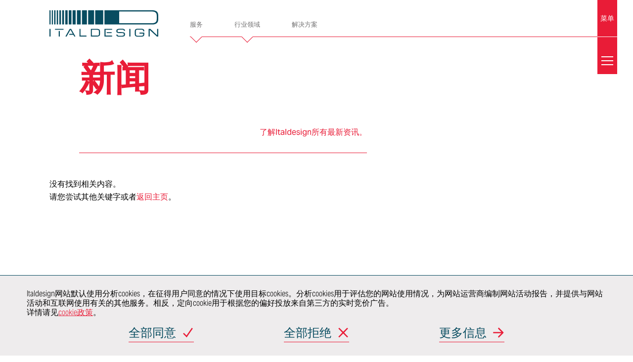

--- FILE ---
content_type: text/html; charset=UTF-8
request_url: https://www.italdesign.cn/tag/%E8%BD%A8%E9%81%93/
body_size: 14895
content:
<!DOCTYPE html>
<html lang="zh-hans">

<head>
    <meta charset="UTF-8">
    <meta name="viewport" content="initial-scale=1">
    <title>轨道 Archives &#183; Italdesign</title>
        <link rel="apple-touch-icon-precomposed" sizes="144x144" href="https://www.italdesign.cn/wp-content/uploads/2016/10/logo-mobile.png">
    <link rel="apple-touch-icon-precomposed" sizes="114x114" href="https://www.italdesign.cn/wp-content/uploads/2016/10/logo-mobile.png">
    <link rel="apple-touch-icon-precomposed" sizes="72x72" href="https://www.italdesign.cn/wp-content/uploads/2016/10/logo-mobile.png">
    <link rel="apple-touch-icon-precomposed" href="https://www.italdesign.cn/wp-content/uploads/2016/10/logo-mobile.png">
    <meta name="keywords" content="意大利汽车和工业设计,意大利汽车内饰设计公司,意大利汽车设计网站,意大利设计汽车工业工程">

            <link rel="shortcut icon" href="https://www.italdesign.cn/wp-content/uploads/2016/11/favicon.ico?v=THEME_VERSION" type="image/x-icon">
    
    <!-- Google Tag Manager -->
    <script>
        (function(w, d, s, l, i) {
            w[l] = w[l] || [];
            w[l].push({
                'gtm.start': new Date().getTime(),
                event: 'gtm.js'
            });
            var f = d.getElementsByTagName(s)[0],
                j = d.createElement(s),
                dl = l != 'dataLayer' ? '&l=' + l : '';
            j.async = true;
            j.src = 'https://www.googletagmanager.com/gtm.js?id=' + i + dl;
            f.parentNode.insertBefore(j, f);
        })(window, document, 'script', 'dataLayer', 'GTM-K3TDZ86');
    </script>
    <!-- End Google Tag Manager -->

<script>
var _hmt = _hmt || [];
(function() {
  var hm = document.createElement("script");
  hm.src = "https://hm.baidu.com/hm.js?54a29b3c8c21fbc102bcb3f40bb1c29b";
  var s = document.getElementsByTagName("script")[0];
  s.parentNode.insertBefore(hm, s);
})();
</script>
    <meta name='robots' content='index, follow, max-snippet:-1, max-image-preview:large, max-video-preview:-1' />
<link rel="alternate" hreflang="zh-hans" href="https://www.italdesign.cn/tag/%e8%bd%a8%e9%81%93/" />
<link rel="alternate" hreflang="x-default" href="https://www.italdesign.cn/tag/%e8%bd%a8%e9%81%93/" />

	<!-- This site is optimized with the Yoast SEO plugin v26.7 - https://yoast.com/wordpress/plugins/seo/ -->
	<link rel="canonical" href="https://www.italdesign.cn/tag/轨道/" />
	<meta property="og:locale" content="zh_CN" />
	<meta property="og:type" content="article" />
	<meta property="og:title" content="轨道 Archives &#183; Italdesign" />
	<meta property="og:url" content="https://www.italdesign.cn/tag/轨道/" />
	<meta property="og:site_name" content="Italdesign" />
	<meta property="og:image" content="https://www.italdesign.cn/wp-content/uploads/2020/01/italdesign-logo-share.jpg" />
	<meta property="og:image:width" content="1200" />
	<meta property="og:image:height" content="628" />
	<meta property="og:image:type" content="image/jpeg" />
	<meta name="twitter:card" content="summary_large_image" />
	<meta name="twitter:site" content="@italdesign" />
	<script type="application/ld+json" class="yoast-schema-graph">{"@context":"https://schema.org","@graph":[{"@type":"CollectionPage","@id":"https://www.italdesign.cn/tag/%e8%bd%a8%e9%81%93/","url":"https://www.italdesign.cn/tag/%e8%bd%a8%e9%81%93/","name":"轨道 Archives &#183; Italdesign","isPartOf":{"@id":"https://www.italdesign.cn/#website"},"inLanguage":"zh-Hans"},{"@type":"WebSite","@id":"https://www.italdesign.cn/#website","url":"https://www.italdesign.cn/","name":"Italdesign","description":"","potentialAction":[{"@type":"SearchAction","target":{"@type":"EntryPoint","urlTemplate":"https://www.italdesign.cn/?s={search_term_string}"},"query-input":{"@type":"PropertyValueSpecification","valueRequired":true,"valueName":"search_term_string"}}],"inLanguage":"zh-Hans"}]}</script>
	<!-- / Yoast SEO plugin. -->


<style id='wp-img-auto-sizes-contain-inline-css' type='text/css'>
img:is([sizes=auto i],[sizes^="auto," i]){contain-intrinsic-size:3000px 1500px}
/*# sourceURL=wp-img-auto-sizes-contain-inline-css */
</style>
<link rel='stylesheet' id='wp-block-library-css' href='https://www.italdesign.cn/wp-includes/css/dist/block-library/style.min.css?ver=6.9' type='text/css' media='all' />
<style id='global-styles-inline-css' type='text/css'>
:root{--wp--preset--aspect-ratio--square: 1;--wp--preset--aspect-ratio--4-3: 4/3;--wp--preset--aspect-ratio--3-4: 3/4;--wp--preset--aspect-ratio--3-2: 3/2;--wp--preset--aspect-ratio--2-3: 2/3;--wp--preset--aspect-ratio--16-9: 16/9;--wp--preset--aspect-ratio--9-16: 9/16;--wp--preset--color--black: #000000;--wp--preset--color--cyan-bluish-gray: #abb8c3;--wp--preset--color--white: #ffffff;--wp--preset--color--pale-pink: #f78da7;--wp--preset--color--vivid-red: #cf2e2e;--wp--preset--color--luminous-vivid-orange: #ff6900;--wp--preset--color--luminous-vivid-amber: #fcb900;--wp--preset--color--light-green-cyan: #7bdcb5;--wp--preset--color--vivid-green-cyan: #00d084;--wp--preset--color--pale-cyan-blue: #8ed1fc;--wp--preset--color--vivid-cyan-blue: #0693e3;--wp--preset--color--vivid-purple: #9b51e0;--wp--preset--gradient--vivid-cyan-blue-to-vivid-purple: linear-gradient(135deg,rgb(6,147,227) 0%,rgb(155,81,224) 100%);--wp--preset--gradient--light-green-cyan-to-vivid-green-cyan: linear-gradient(135deg,rgb(122,220,180) 0%,rgb(0,208,130) 100%);--wp--preset--gradient--luminous-vivid-amber-to-luminous-vivid-orange: linear-gradient(135deg,rgb(252,185,0) 0%,rgb(255,105,0) 100%);--wp--preset--gradient--luminous-vivid-orange-to-vivid-red: linear-gradient(135deg,rgb(255,105,0) 0%,rgb(207,46,46) 100%);--wp--preset--gradient--very-light-gray-to-cyan-bluish-gray: linear-gradient(135deg,rgb(238,238,238) 0%,rgb(169,184,195) 100%);--wp--preset--gradient--cool-to-warm-spectrum: linear-gradient(135deg,rgb(74,234,220) 0%,rgb(151,120,209) 20%,rgb(207,42,186) 40%,rgb(238,44,130) 60%,rgb(251,105,98) 80%,rgb(254,248,76) 100%);--wp--preset--gradient--blush-light-purple: linear-gradient(135deg,rgb(255,206,236) 0%,rgb(152,150,240) 100%);--wp--preset--gradient--blush-bordeaux: linear-gradient(135deg,rgb(254,205,165) 0%,rgb(254,45,45) 50%,rgb(107,0,62) 100%);--wp--preset--gradient--luminous-dusk: linear-gradient(135deg,rgb(255,203,112) 0%,rgb(199,81,192) 50%,rgb(65,88,208) 100%);--wp--preset--gradient--pale-ocean: linear-gradient(135deg,rgb(255,245,203) 0%,rgb(182,227,212) 50%,rgb(51,167,181) 100%);--wp--preset--gradient--electric-grass: linear-gradient(135deg,rgb(202,248,128) 0%,rgb(113,206,126) 100%);--wp--preset--gradient--midnight: linear-gradient(135deg,rgb(2,3,129) 0%,rgb(40,116,252) 100%);--wp--preset--font-size--small: 13px;--wp--preset--font-size--medium: 20px;--wp--preset--font-size--large: 36px;--wp--preset--font-size--x-large: 42px;--wp--preset--spacing--20: 0.44rem;--wp--preset--spacing--30: 0.67rem;--wp--preset--spacing--40: 1rem;--wp--preset--spacing--50: 1.5rem;--wp--preset--spacing--60: 2.25rem;--wp--preset--spacing--70: 3.38rem;--wp--preset--spacing--80: 5.06rem;--wp--preset--shadow--natural: 6px 6px 9px rgba(0, 0, 0, 0.2);--wp--preset--shadow--deep: 12px 12px 50px rgba(0, 0, 0, 0.4);--wp--preset--shadow--sharp: 6px 6px 0px rgba(0, 0, 0, 0.2);--wp--preset--shadow--outlined: 6px 6px 0px -3px rgb(255, 255, 255), 6px 6px rgb(0, 0, 0);--wp--preset--shadow--crisp: 6px 6px 0px rgb(0, 0, 0);}:where(.is-layout-flex){gap: 0.5em;}:where(.is-layout-grid){gap: 0.5em;}body .is-layout-flex{display: flex;}.is-layout-flex{flex-wrap: wrap;align-items: center;}.is-layout-flex > :is(*, div){margin: 0;}body .is-layout-grid{display: grid;}.is-layout-grid > :is(*, div){margin: 0;}:where(.wp-block-columns.is-layout-flex){gap: 2em;}:where(.wp-block-columns.is-layout-grid){gap: 2em;}:where(.wp-block-post-template.is-layout-flex){gap: 1.25em;}:where(.wp-block-post-template.is-layout-grid){gap: 1.25em;}.has-black-color{color: var(--wp--preset--color--black) !important;}.has-cyan-bluish-gray-color{color: var(--wp--preset--color--cyan-bluish-gray) !important;}.has-white-color{color: var(--wp--preset--color--white) !important;}.has-pale-pink-color{color: var(--wp--preset--color--pale-pink) !important;}.has-vivid-red-color{color: var(--wp--preset--color--vivid-red) !important;}.has-luminous-vivid-orange-color{color: var(--wp--preset--color--luminous-vivid-orange) !important;}.has-luminous-vivid-amber-color{color: var(--wp--preset--color--luminous-vivid-amber) !important;}.has-light-green-cyan-color{color: var(--wp--preset--color--light-green-cyan) !important;}.has-vivid-green-cyan-color{color: var(--wp--preset--color--vivid-green-cyan) !important;}.has-pale-cyan-blue-color{color: var(--wp--preset--color--pale-cyan-blue) !important;}.has-vivid-cyan-blue-color{color: var(--wp--preset--color--vivid-cyan-blue) !important;}.has-vivid-purple-color{color: var(--wp--preset--color--vivid-purple) !important;}.has-black-background-color{background-color: var(--wp--preset--color--black) !important;}.has-cyan-bluish-gray-background-color{background-color: var(--wp--preset--color--cyan-bluish-gray) !important;}.has-white-background-color{background-color: var(--wp--preset--color--white) !important;}.has-pale-pink-background-color{background-color: var(--wp--preset--color--pale-pink) !important;}.has-vivid-red-background-color{background-color: var(--wp--preset--color--vivid-red) !important;}.has-luminous-vivid-orange-background-color{background-color: var(--wp--preset--color--luminous-vivid-orange) !important;}.has-luminous-vivid-amber-background-color{background-color: var(--wp--preset--color--luminous-vivid-amber) !important;}.has-light-green-cyan-background-color{background-color: var(--wp--preset--color--light-green-cyan) !important;}.has-vivid-green-cyan-background-color{background-color: var(--wp--preset--color--vivid-green-cyan) !important;}.has-pale-cyan-blue-background-color{background-color: var(--wp--preset--color--pale-cyan-blue) !important;}.has-vivid-cyan-blue-background-color{background-color: var(--wp--preset--color--vivid-cyan-blue) !important;}.has-vivid-purple-background-color{background-color: var(--wp--preset--color--vivid-purple) !important;}.has-black-border-color{border-color: var(--wp--preset--color--black) !important;}.has-cyan-bluish-gray-border-color{border-color: var(--wp--preset--color--cyan-bluish-gray) !important;}.has-white-border-color{border-color: var(--wp--preset--color--white) !important;}.has-pale-pink-border-color{border-color: var(--wp--preset--color--pale-pink) !important;}.has-vivid-red-border-color{border-color: var(--wp--preset--color--vivid-red) !important;}.has-luminous-vivid-orange-border-color{border-color: var(--wp--preset--color--luminous-vivid-orange) !important;}.has-luminous-vivid-amber-border-color{border-color: var(--wp--preset--color--luminous-vivid-amber) !important;}.has-light-green-cyan-border-color{border-color: var(--wp--preset--color--light-green-cyan) !important;}.has-vivid-green-cyan-border-color{border-color: var(--wp--preset--color--vivid-green-cyan) !important;}.has-pale-cyan-blue-border-color{border-color: var(--wp--preset--color--pale-cyan-blue) !important;}.has-vivid-cyan-blue-border-color{border-color: var(--wp--preset--color--vivid-cyan-blue) !important;}.has-vivid-purple-border-color{border-color: var(--wp--preset--color--vivid-purple) !important;}.has-vivid-cyan-blue-to-vivid-purple-gradient-background{background: var(--wp--preset--gradient--vivid-cyan-blue-to-vivid-purple) !important;}.has-light-green-cyan-to-vivid-green-cyan-gradient-background{background: var(--wp--preset--gradient--light-green-cyan-to-vivid-green-cyan) !important;}.has-luminous-vivid-amber-to-luminous-vivid-orange-gradient-background{background: var(--wp--preset--gradient--luminous-vivid-amber-to-luminous-vivid-orange) !important;}.has-luminous-vivid-orange-to-vivid-red-gradient-background{background: var(--wp--preset--gradient--luminous-vivid-orange-to-vivid-red) !important;}.has-very-light-gray-to-cyan-bluish-gray-gradient-background{background: var(--wp--preset--gradient--very-light-gray-to-cyan-bluish-gray) !important;}.has-cool-to-warm-spectrum-gradient-background{background: var(--wp--preset--gradient--cool-to-warm-spectrum) !important;}.has-blush-light-purple-gradient-background{background: var(--wp--preset--gradient--blush-light-purple) !important;}.has-blush-bordeaux-gradient-background{background: var(--wp--preset--gradient--blush-bordeaux) !important;}.has-luminous-dusk-gradient-background{background: var(--wp--preset--gradient--luminous-dusk) !important;}.has-pale-ocean-gradient-background{background: var(--wp--preset--gradient--pale-ocean) !important;}.has-electric-grass-gradient-background{background: var(--wp--preset--gradient--electric-grass) !important;}.has-midnight-gradient-background{background: var(--wp--preset--gradient--midnight) !important;}.has-small-font-size{font-size: var(--wp--preset--font-size--small) !important;}.has-medium-font-size{font-size: var(--wp--preset--font-size--medium) !important;}.has-large-font-size{font-size: var(--wp--preset--font-size--large) !important;}.has-x-large-font-size{font-size: var(--wp--preset--font-size--x-large) !important;}
/*# sourceURL=global-styles-inline-css */
</style>

<style id='classic-theme-styles-inline-css' type='text/css'>
/*! This file is auto-generated */
.wp-block-button__link{color:#fff;background-color:#32373c;border-radius:9999px;box-shadow:none;text-decoration:none;padding:calc(.667em + 2px) calc(1.333em + 2px);font-size:1.125em}.wp-block-file__button{background:#32373c;color:#fff;text-decoration:none}
/*# sourceURL=/wp-includes/css/classic-themes.min.css */
</style>
<link rel='stylesheet' id='contact-form-7-css' href='https://www.italdesign.cn/wp-content/plugins/contact-form-7/includes/css/styles.css?ver=6.1.4' type='text/css' media='all' />
<link rel='stylesheet' id='italdesign-css' href='https://www.italdesign.cn/wp-content/themes/italdesign/style.min.css?ver=1730290287' type='text/css' media='all' />
<link rel='stylesheet' id='add-css' href='https://www.italdesign.cn/wp-content/themes/italdesign/add.css?ver=1654769402' type='text/css' media='all' />
<link rel='stylesheet' id='owl-carousel2-css' href='https://www.italdesign.cn/wp-content/themes/italdesign/libs/owl-carousel2/assets/owl.carousel.min.css?ver=6.9' type='text/css' media='all' />
<script type="text/javascript" id="wpml-cookie-js-extra">
/* <![CDATA[ */
var wpml_cookies = {"wp-wpml_current_language":{"value":"zh-hans","expires":1,"path":"/"}};
var wpml_cookies = {"wp-wpml_current_language":{"value":"zh-hans","expires":1,"path":"/"}};
//# sourceURL=wpml-cookie-js-extra
/* ]]> */
</script>
<script type="text/javascript" src="https://www.italdesign.cn/wp-content/plugins/sitepress-multilingual-cms/res/js/cookies/language-cookie.js?ver=486900" id="wpml-cookie-js" defer="defer" data-wp-strategy="defer"></script>
<script type="text/javascript" src="https://www.italdesign.cn/wp-includes/js/jquery/jquery.min.js?ver=3.7.1" id="jquery-core-js"></script>
<script type="text/javascript" src="https://www.italdesign.cn/wp-includes/js/jquery/jquery-migrate.min.js?ver=3.4.1" id="jquery-migrate-js"></script>
<script type="text/javascript" src="https://www.italdesign.cn/wp-content/themes/italdesign/libs/owl-carousel2/owl.carousel.min.js?ver=6.9" id="owl-carousel2-js"></script>
<meta name="generator" content="WPML ver:4.8.6 stt:59,1;" />
<link rel="icon" href="https://www.italdesign.cn/wp-content/uploads/2016/11/favicon.ico" sizes="32x32" />
<link rel="icon" href="https://www.italdesign.cn/wp-content/uploads/2016/11/favicon.ico" sizes="192x192" />
<link rel="apple-touch-icon" href="https://www.italdesign.cn/wp-content/uploads/2016/11/favicon.ico" />
<meta name="msapplication-TileImage" content="https://www.italdesign.cn/wp-content/uploads/2016/11/favicon.ico" />
		<style type="text/css" id="wp-custom-css">
			@media screen and (min-width: 62.5em){
.innovation .grid-data-element .large--7-25 {
    width: 32%;
}
.innovation .grid-data-element 	.push-large--3-25 {
    left: 8%;
}
}
@media screen and (min-width: 56.875em){
	.page-careers .links .link-block h2 {
    font-size: 48px;
		margin-bottom: 15px;
	}
	.page-careers .links .link-block h2 small {
    margin-bottom: 15px;
}
.page-careers-listing .links a span{
	font-size: 40px;
	width: calc(100% - 40px);
}
	section.page-clients .customers a, section.page-clients .customers span {
    width: 25%;
    margin: 1em 0;
    text-align: center;
	}
	section.page-certificates .layout-2.certificate-1 .grid {
    padding-top: 100px;
}
	section.page-certificates .layout-1.certificate-2 img.off-grid {
    margin-bottom: 100px !important;
}
		section.page-certificates .grid {
    padding-top: 100px;
}
	section.page-certificates .layout-2 .text {
    margin-bottom: 60px;
}
	.page-company section.health  .smo-no-flex .grid__box .link-element{
		 margin-top: 50px;
	}
	.page-company section.health  .smo-no-flex .grid__box{
		display: block;
	}
	.page-bespoke section.main-content .content,.page-bespoke section.main-content h2{
	margin-bottom: 65px;
}
.ethics	.grid__item + .grid__item{
		padding-left: 50px;
	}
	.page-company section.innovation .data {
    grid-template-columns: .8fr 1.4fr;
	}
	.single-project .project-container .left-sidebar header .header__box {
	position: relative;
	 top: 0;
    margin-top: 60px;
}
.single-project .project-container .left-sidebar header {
    height: auto;
    padding-bottom: 50px;
}
	.page-company section.innovation .services li a::after {
    content: "";
    width: 30px;
		height: 30px;
left: 2em;
		right: auto;
	}
	body:not(.full-menu-opened) #quick-nav .sub-menu .menu-item>a::after {
    width: 30px;
    height: 30px;
    right: auto;
		left: 20px;
	}
	body:not(.full-menu-opened) #quick-nav .sub-menu p {
    padding: 0 20px 0;
	}
	.page-company .link-element a.download, .page-company a.link-element.download {
    font-size: 28px;
		padding-bottom: 25px;
	}
	.page-industries .discover .industries .industry h2 {
    font-size: 40px;
	}
	section.contacts .contacts__wrapper .contacts__sidebar header h2 {
    margin-bottom: 30px;
}
	.page-industries .discover .filter .grid__box a{
		    min-height: 50px;
    display: flex;
    align-items: center;
    justify-content: center;
}
	.related-posts article .related-post p:last-child{
		margin: 0;
	}
	.page-industries .discover .industries .industry h2{
		margin-bottom: 10px;
	}
	.page-industries .discover .filter {
    max-width: 100%;
}
	.smo-thumbnail-project img{
		height: 460px;
		object-fit: cover;
	}
	.single-project .project-container .left-sidebar header .header__box{
		height: 460px;
	}
}
@media screen and (max-width: 1600px){
	.page-company .cross-elements h1 br{
		display: none;
	}
}
.page-template-template-bespoke .page-bespoke section.main-content h2.ntitle {
    font-weight: bold;
}
#footer #social-nav__intro ,#sitemap__trigger {
    letter-spacing: 0;
}
.project-archive .filter .project-search .form-body #s{
	outline: none;
}
.page-company .link-element a.download::before, .page-company a.link-element.download::before{
	margin-bottom: 10px;
}

@media (max-width: 37.5em){
	section.page-certificates .layout-1.certificate-0 .grid {
    padding-top: 0;
}
}		</style>
		</head>

<body class="archive tag tag-1042 wp-theme-italdesign">
    <!-- Google Tag Manager (noscript) -->
    <noscript><iframe src="https://www.googletagmanager.com/ns.html?id=GTM-K3TDZ86" height="0" width="0" style="display:none;visibility:hidden"></iframe></noscript>
    <!-- End Google Tag Manager (noscript) -->

    <script>
        document.body.classList.add("js");
        document.body.classList.remove("no-js");
    </script>

    <header class="header" id="header">
<!-- 	<div class="container"> -->
  <div id="header__bar">
    <div class="logo" id="header__logo" role="banner">
      <a href="/" title="Italdesign">
        <figure class="logo__figure">
          <img src="/img/italdesign-logo.svg" alt="Italdesign" class="logo-color">
          <img src="/img/italdesign-logo-solid.svg" alt="Italdesign" class="logo-solid" aria-hidden="true">
          <figcaption>
            <h1 class="_at">Italdesign</h1>
          </figcaption>
        </figure>
      </a>
    </div>

    <nav class="header__nav" id="quick-nav">
      <ul id="header-menu" class="menu"><li id="menu-item-10767" class="menu-item menu-item-type-custom menu-item-object-custom menu-item-has-children menu-item-10767 menu__item"><a title="服务" href="#"><p>服务</p></a>
<ul class="sub-menu">
	<li id="menu-item-10771" class="menu-item menu-item-type-post_type menu-item-object-page menu-item-has-children menu-item-10771 sub-menu__item"><a title="车辆开发" href="https://www.italdesign.cn/services-vehicle-and-product-development/"><div class="menu-item__image" style="background-image: url(/img/menu/vehicle-and-product-development.jpg);" aria-hidden="true"></div><p>车辆开发</p></a>
	<ul class="deep-menu">
		<li id="menu-item-10773" class="menu-item menu-item-type-post_type menu-item-object-page menu-item-10773 sub-menu__item"><a title="More info…" href="https://www.italdesign.cn/services-vehicle-and-product-development/">More info…</a></li>
		<li id="menu-item-10774" class="menu-item menu-item-type-post_type menu-item-object-page menu-item-10774 sub-menu__item"><a title="概念" href="https://www.italdesign.cn/services-vehicle-and-product-development/concept/">概念</a></li>
		<li id="menu-item-10784" class="menu-item menu-item-type-post_type menu-item-object-page menu-item-10784 sub-menu__item"><a title="车身和内饰" href="https://www.italdesign.cn/services-vehicle-and-product-development/body-and-trims/">车身和内饰</a></li>
		<li id="menu-item-10785" class="menu-item menu-item-type-post_type menu-item-object-page menu-item-10785 sub-menu__item"><a title="底盘" href="https://www.italdesign.cn/services-vehicle-and-product-development/chassis/">底盘</a></li>
		<li id="menu-item-10786" class="menu-item menu-item-type-post_type menu-item-object-page menu-item-10786 sub-menu__item"><a title="空气动力学" href="https://www.italdesign.cn/services-vehicle-and-product-development/aerodynamics/">空气动力学</a></li>
		<li id="menu-item-10787" class="menu-item menu-item-type-post_type menu-item-object-page menu-item-10787 sub-menu__item"><a title="虚拟验证" href="https://www.italdesign.cn/services-vehicle-and-product-development/virtual-validation/">虚拟验证</a></li>
		<li id="menu-item-10788" class="menu-item menu-item-type-post_type menu-item-object-page menu-item-10788 sub-menu__item"><a title="车辆安全" href="https://www.italdesign.cn/services-vehicle-and-product-development/vehicle-safety/">车辆安全</a></li>
		<li id="menu-item-10789" class="menu-item menu-item-type-post_type menu-item-object-page menu-item-10789 sub-menu__item"><a title="认证" href="https://www.italdesign.cn/services-vehicle-and-product-development/homologation/">认证</a></li>
		<li id="menu-item-10790" class="menu-item menu-item-type-post_type menu-item-object-page menu-item-10790 sub-menu__item"><a title="整车开发" href="https://www.italdesign.cn/services-vehicle-and-product-development/whole-vehicle-development/">整车开发</a></li>
		<li id="menu-item-10791" class="menu-item menu-item-type-post_type menu-item-object-page menu-item-10791 sub-menu__item"><a title="产品和工艺验证" href="https://www.italdesign.cn/services-vehicle-and-product-development/product-and-process-validation/">产品和工艺验证</a></li>
		<li id="menu-item-10792" class="menu-item menu-item-type-post_type menu-item-object-page menu-item-10792 sub-menu__item"><a title="价值工程" href="https://www.italdesign.cn/services-vehicle-and-product-development/value-engineering/">价值工程</a></li>
	</ul>
</li>
	<li id="menu-item-10794" class="menu-item menu-item-type-post_type menu-item-object-page menu-item-10794 sub-menu__item"><a title="造型设计" href="https://www.italdesign.cn/services-styling-and-creativity/"><div class="menu-item__image" style="background-image: url(/img/menu/styling-and-creativity.jpg);" aria-hidden="true"></div><p>造型设计</p></a></li>
	<li id="menu-item-10796" class="menu-item menu-item-type-post_type menu-item-object-page menu-item-has-children menu-item-10796 sub-menu__item"><a title="电子电气" href="https://www.italdesign.cn/services-electric-and-electronics/"><div class="menu-item__image" style="background-image: url(/img/menu/electric-and-electronics.jpg);" aria-hidden="true"></div><p>电子电气</p></a>
	<ul class="deep-menu">
		<li id="menu-item-10934" class="menu-item menu-item-type-post_type menu-item-object-page menu-item-10934 sub-menu__item"><a title="More info…" href="https://www.italdesign.cn/services-electric-and-electronics/">More info…</a></li>
		<li id="menu-item-10935" class="menu-item menu-item-type-post_type menu-item-object-page menu-item-10935 sub-menu__item"><a title="驾驶辅助系统和自动驾驶" href="https://www.italdesign.cn/services-electric-and-electronics/adas-and-autonomous-driving/">驾驶辅助系统和自动驾驶</a></li>
		<li id="menu-item-10936" class="menu-item menu-item-type-post_type menu-item-object-page menu-item-10936 sub-menu__item"><a title="线束与照明" href="https://www.italdesign.cn/services-electric-and-electronics/harness-and-lighting/">线束与照明</a></li>
		<li id="menu-item-10937" class="menu-item menu-item-type-post_type menu-item-object-page menu-item-10937 sub-menu__item"><a title="人机界面、信息娱乐和联网汽车" href="https://www.italdesign.cn/services-electric-and-electronics/hmi-infotainment-connected-car/">人机界面、信息娱乐和联网汽车</a></li>
		<li id="menu-item-10938" class="menu-item menu-item-type-post_type menu-item-object-page menu-item-10938 sub-menu__item"><a title="电子电气架构与集成" href="https://www.italdesign.cn/services-electric-and-electronics/ee-architecture-and-integration/">电子电气架构与集成</a></li>
		<li id="menu-item-10939" class="menu-item menu-item-type-post_type menu-item-object-page menu-item-10939 sub-menu__item"><a title="电子电气测试与验证" href="https://www.italdesign.cn/services-electric-and-electronics/ee-integration-and-validation/">电子电气测试与验证</a></li>
		<li id="menu-item-10940" class="menu-item menu-item-type-post_type menu-item-object-page menu-item-10940 sub-menu__item"><a title="电驱动系统开发" href="https://www.italdesign.cn/services-electric-and-electronics/e-traction-development/">电驱动系统开发</a></li>
	</ul>
</li>
	<li id="menu-item-10833" class="menu-item menu-item-type-post_type menu-item-object-page menu-item-has-children menu-item-10833 sub-menu__item"><a title="总装和建造" href="https://www.italdesign.cn/services-assembly-and-construction/"><div class="menu-item__image" style="background-image: url(/img/menu/assembly-and-construction.jpg);" aria-hidden="true"></div><p>总装和建造</p></a>
	<ul class="deep-menu">
		<li id="menu-item-10941" class="menu-item menu-item-type-post_type menu-item-object-page menu-item-10941 sub-menu__item"><a title="More info…" href="https://www.italdesign.cn/services-assembly-and-construction/">More info…</a></li>
		<li id="menu-item-10942" class="menu-item menu-item-type-post_type menu-item-object-page menu-item-10942 sub-menu__item"><a title="快速成型" href="https://www.italdesign.cn/services-assembly-and-construction/rapid-prototyping/">快速成型</a></li>
		<li id="menu-item-10943" class="menu-item menu-item-type-post_type menu-item-object-page menu-item-10943 sub-menu__item"><a title="小批量/原型车模具和夹具" href="https://www.italdesign.cn/services-assembly-and-construction/small-series-dies-and-jigs/">小批量/原型车模具和夹具</a></li>
		<li id="menu-item-10944" class="menu-item menu-item-type-post_type menu-item-object-page menu-item-10944 sub-menu__item"><a title="模型" href="https://www.italdesign.cn/services-assembly-and-construction/models/">模型</a></li>
		<li id="menu-item-10945" class="menu-item menu-item-type-post_type menu-item-object-page menu-item-10945 sub-menu__item"><a title="手工工艺与钣金工" href="https://www.italdesign.cn/services-assembly-and-construction/craftsmanship-and-panel-beaters/">手工工艺与钣金工</a></li>
		<li id="menu-item-10946" class="menu-item menu-item-type-post_type menu-item-object-page menu-item-10946 sub-menu__item"><a title="展车" href="https://www.italdesign.cn/services-assembly-and-construction/showcars/">展车</a></li>
		<li id="menu-item-10948" class="menu-item menu-item-type-post_type menu-item-object-page menu-item-10948 sub-menu__item"><a title="原型车和骡车" href="https://www.italdesign.cn/services-assembly-and-construction/prototypes-and-mules/">原型车和骡车</a></li>
		<li id="menu-item-10949" class="menu-item menu-item-type-post_type menu-item-object-page menu-item-10949 sub-menu__item"><a title="超级限量系列的生产制造" href="https://www.italdesign.cn/services-assembly-and-construction/ultra-limited-series-production/">超级限量系列的生产制造</a></li>
	</ul>
</li>
	<li id="menu-item-10832" class="menu-item menu-item-type-post_type menu-item-object-page menu-item-has-children menu-item-10832 sub-menu__item"><a title="实验室" href="https://www.italdesign.cn/services-labs/"><div class="menu-item__image" style="background-image: url(/img/menu/labs.jpg);" aria-hidden="true"></div><p>实验室</p></a>
	<ul class="deep-menu">
		<li id="menu-item-10950" class="menu-item menu-item-type-post_type menu-item-object-page menu-item-10950 sub-menu__item"><a title="More info…" href="https://www.italdesign.cn/services-labs/">More info…</a></li>
		<li id="menu-item-10951" class="menu-item menu-item-type-post_type menu-item-object-page menu-item-10951 sub-menu__item"><a title="虚拟现实中心" href="https://www.italdesign.cn/services-labs/virtual-reality-center/">虚拟现实中心</a></li>
		<li id="menu-item-10952" class="menu-item menu-item-type-post_type menu-item-object-page menu-item-10952 sub-menu__item"><a title="概念实验室" href="https://www.italdesign.cn/services-labs/concept-lab/">概念实验室</a></li>
		<li id="menu-item-10953" class="menu-item menu-item-type-post_type menu-item-object-page menu-item-10953 sub-menu__item"><a title="座椅实验室" href="https://www.italdesign.cn/services-labs/seats-lab/">座椅实验室</a></li>
		<li id="menu-item-10954" class="menu-item menu-item-type-post_type menu-item-object-page menu-item-10954 sub-menu__item"><a title="动力总成排放实验室" href="https://www.italdesign.cn/services-labs/powertrain-lab/">动力总成排放实验室</a></li>
		<li id="menu-item-10955" class="menu-item menu-item-type-post_type menu-item-object-page menu-item-10955 sub-menu__item"><a title="沉浸工程" href="https://www.italdesign.cn/services-labs/immersive-engineering/">沉浸工程</a></li>
	</ul>
</li>
	<li id="menu-item-10831" class="menu-item menu-item-type-post_type menu-item-object-page menu-item-has-children menu-item-10831 sub-menu__item"><a title="平台和子系统" href="https://www.italdesign.cn/services-platforms-and-subsystems/"><div class="menu-item__image" style="background-image: url(/img/menu/platforms-and-subsystems.jpg);" aria-hidden="true"></div><p>平台和子系统</p></a>
	<ul class="deep-menu">
		<li id="menu-item-10956" class="menu-item menu-item-type-post_type menu-item-object-page menu-item-10956 sub-menu__item"><a title="More info…" href="https://www.italdesign.cn/services-platforms-and-subsystems/">More info…</a></li>
		<li id="menu-item-10957" class="menu-item menu-item-type-post_type menu-item-object-page menu-item-10957 sub-menu__item"><a title="大规模生产" href="https://www.italdesign.cn/services-platforms-and-subsystems/mass-production/">大规模生产</a></li>
		<li id="menu-item-10958" class="menu-item menu-item-type-post_type menu-item-object-page menu-item-10958 sub-menu__item"><a title="小批量" href="https://www.italdesign.cn/services-platforms-and-subsystems/small-series/">小批量</a></li>
	</ul>
</li>
</ul>
</li>
<li id="menu-item-10768" class="menu-item menu-item-type-custom menu-item-object-custom menu-item-has-children menu-item-10768 menu__item"><a title="行业领域" href="#"><p>行业领域</p></a>
<ul class="sub-menu">
	<li id="menu-item-10798" class="menu-item menu-item-type-post_type menu-item-object-page menu-item-10798 sub-menu__item"><a title="汽车" href="https://www.italdesign.cn/industries-automotive/"><div class="menu-item__image" style="background-image: url(/img/menu/automotive.jpg" aria-hidden="true"></div><p>汽车</p></a></li>
	<li id="menu-item-10959" class="menu-item menu-item-type-post_type menu-item-object-page menu-item-10959 sub-menu__item"><a title="交通" href="https://www.italdesign.cn/industries-transportation/"><div class="menu-item__image" style="background-image: url(/img/menu/transportation.jpg" aria-hidden="true"></div><p>交通</p></a></li>
	<li id="menu-item-10960" class="menu-item menu-item-type-post_type menu-item-object-page menu-item-10960 sub-menu__item"><a title="产品" href="https://www.italdesign.cn/industries-products/"><div class="menu-item__image" style="background-image: url(/img/menu/products.jpg" aria-hidden="true"></div><p>产品</p></a></li>
	<li id="menu-item-10961" class="menu-item menu-item-type-post_type menu-item-object-page menu-item-10961 sub-menu__item"><a title="移动出行与城市设计" href="https://www.italdesign.cn/industries-mobility-urban-design/"><div class="menu-item__image" style="background-image: url(/img/menu/mobility-and-urban-design.jpg" aria-hidden="true"></div><p>移动出行与城市设计</p></a></li>
</ul>
</li>
<li id="menu-item-10800" class="menu-item menu-item-type-post_type menu-item-object-page menu-item-10800 menu__item"><a title="解决方案" href="https://www.italdesign.cn/what-we-do/"><p>解决方案</p></a></li>
</ul>    </nav>
    <nav class="header__nav" id="full-nav">
      <div id="company-nav" class="menu-header-side-left-menu-cn-container"><ul id="header-side-left-menu" class="menu"><li id="menu-item-10801" class="menu-item menu-item-type-custom menu-item-object-custom menu-item-has-children menu-item-10801 menu__item"><a title="公司简介" href="#">公司简介</a>
<ul class="sub-menu">
	<li id="menu-item-10808" class="menu-item menu-item-type-post_type menu-item-object-page menu-item-10808 sub-menu__item"><a title="关于" href="https://www.italdesign.cn/company/">关于</a></li>
	<li id="menu-item-10988" class="menu-item menu-item-type-post_type menu-item-object-page menu-item-10988 sub-menu__item"><a title="总部" href="https://www.italdesign.cn/headquarters/">总部</a></li>
	<li id="menu-item-10989" class="menu-item menu-item-type-post_type menu-item-object-page menu-item-10989 sub-menu__item"><a title="证书" href="https://www.italdesign.cn/certifications/">证书</a></li>
	<li id="menu-item-10990" class="menu-item menu-item-type-post_type menu-item-object-page menu-item-10990 sub-menu__item"><a title="客户" href="https://www.italdesign.cn/clients/">客户</a></li>
</ul>
</li>
<li id="menu-item-11210" class="menu-item menu-item-type-custom menu-item-object-custom menu-item-11210 menu__item"><a title="项目" href="/project/">项目</a></li>
<li id="menu-item-10807" class="menu-item menu-item-type-post_type menu-item-object-page menu-item-has-children menu-item-10807 menu__item"><a title="定制案例" href="https://www.italdesign.cn/bespoke-works/">定制案例</a>
<ul class="sub-menu">
	<li id="menu-item-10992" class="menu-item menu-item-type-post_type menu-item-object-page menu-item-10992 sub-menu__item"><a title="定制案例" href="https://www.italdesign.cn/bespoke-works/">定制案例</a></li>
	<li id="menu-item-10991" class="menu-item menu-item-type-post_type menu-item-object-page menu-item-10991 sub-menu__item"><a title="Italdesign Automobili Speciali" href="https://www.italdesign.cn/italdesign-automobili-speciali/">Italdesign Automobili Speciali<figure>
                    <img src="/img/automobilispeciali-menu.jpg" alt="" aria-hidden="true">
                    <figcaption>
                      <p>Italdesign Automobili Speciali是意大利设计公司在2016年创立的新品牌，其代表了意大利设计公司为车迷和收藏家设计、开发和制造的超限量系列作品。</p>
                    </figcaption>
                  </figure></a></li>
</ul>
</li>
<li id="menu-item-10812" class="menu-item menu-item-type-post_type menu-item-object-page menu-item-10812 menu__item"><a title="职业发展" href="https://www.italdesign.cn/careers/">职业发展</a></li>
<li id="menu-item-10811" class="menu-item menu-item-type-post_type menu-item-object-page menu-item-10811 menu__item"><a title="知识产权" href="https://www.italdesign.cn/intellectual-property-rights/">知识产权</a></li>
</ul></div><div id="info-nav" class="menu-header-side-right-menu-cn-container"><ul id="header-side-right-menu" class="menu"><li id="menu-item-13651" class="menu-item menu-item-type-post_type menu-item-object-page current_page_parent menu-item-13651 menu__item"><a title="新闻" href="https://www.italdesign.cn/%e6%96%b0%e9%97%bb/">新闻</a></li>
<li id="menu-item-10820" class="menu-item menu-item-type-custom menu-item-object-custom menu-item-10820 menu__item"><a title="媒体中心" href="/media-center/">媒体中心</a></li>
<li id="menu-item-10821" class="menu-item menu-item-type-custom menu-item-object-custom menu-item-10821 menu__item"><a title="荣誉" href="/awards/">荣誉</a></li>
<li id="menu-item-10818" class="menu-item menu-item-type-post_type menu-item-object-page menu-item-10818 menu__item"><a title="邮件订阅" href="https://www.italdesign.cn/newsletter/">邮件订阅</a></li>
<li id="menu-item-10819" class="menu-item menu-item-type-post_type menu-item-object-page menu-item-10819 menu__item"><a title="联系我们" href="https://www.italdesign.cn/contacts/">联系我们</a></li>
</ul></div>      <div id="target-nav">
        <div id="target-nav__intro">
          <p>了解我们如何与您展开协同合作</p>
        </div>
        <ul id="target-nav__menu" class="menu"><li id="menu-item-11143" class="target-nav__item menu-item menu-item-type-post_type menu-item-object-page menu-item-11143 menu__item"style="background-image: url(/img/newcomers-menu.jpg);"><a title="行业新势力" href="https://www.italdesign.cn/newcomer/">行业新势力</a></li>
<li id="menu-item-11144" class="target-nav__item menu-item menu-item-type-post_type menu-item-object-page menu-item-11144 menu__item"style="background-image: url(/img/oem-menu.jpg);"><a title="汽车行业主机厂" href="https://www.italdesign.cn/oem/">汽车行业主机厂</a></li>
</ul>      </div>
      <div id="social-nav">
        <div class="social-nav__block">
          <p id="social-nav__intro">关注我们</p>
          <!--<ul id="" class="menu social-icons">
              <li class="social-icon">
                <a href="/" title="Facebook">
                    <svg viewbox="0 0 28 28">
                      <use xlink:href="/img/sprites.svg#icon-facebook"></use>
                    </svg>
                </a>
              </li>
              <li class="social-icon">
                <a href="/" title="Twitter">
                    <svg viewbox="0 0 28 28">
                      <use xlink:href="/img/sprites.svg#icon-twitter"></use>
                    </svg>
                </a>
              </li>
              <li class="social-icon">
                <a href="/" title="Instagram">
                    <svg viewbox="0 0 28 28">
                      <use xlink:href="/img/sprites.svg#icon-instagram"></use>
                    </svg>
                </a>
              </li>
              <li class="social-icon">
                <a href="/" title="YoutTube">
                    <svg viewbox="0 0 28 28">
                      <use xlink:href="/img/sprites.svg#icon-youtube"></use>
                    </svg>
                </a>
              </li>
              <li class="social-icon">
                <a href="/" title="LinkedIn">
                    <svg viewbox="0 0 28 28">
                      <use xlink:href="/img/sprites.svg#icon-linkedin"></use>
                    </svg>
                </a>
              </li>
            </ul>-->
            <div class="wrap-socials-menu">
            <div class="wechat-popup"><img src="https://www.italdesign.cn/wp-content/themes/italdesign/images/menu/qrcode.png" alt=""></div>
          <ul id="social-menu" class="menu social-icons"><li id="menu-item-11130" class="social-icon wechat-menu menu-item menu-item-type-custom menu-item-object-custom menu-item-11130 menu__item"><a title="Wechat" href="#"><svg xmlns="http://www.w3.org/2000/svg" xmlns:xlink="http://www.w3.org/1999/xlink" version="1.1" id="Layer_1" x="0px" y="0px" width="22px" height="18px" viewBox="0 0 22 18" enable-background="new 0 0 22 18" xml:space="preserve">  <image id="image0" width="22" height="18" x="0" y="0" href="[data-uri] AAB6JgAAgIQAAPoAAACA6AAAdTAAAOpgAAA6mAAAF3CculE8AAAAAmJLR0QA/4ePzL8AAAAHdElN RQfmBQcOGxmePaumAAAAzUlEQVQoz42SSxXCMBBFLz3siQMsREIkIAEHICEOqAMqoQ6gDuqAoIA4 GBadtrRJgDeL/G4mc94EBhlO3BAE4cYJQ1FHXgqO8eJYQiUbdYo6PTpMlzyOiCC4JVpNzwWiziIB AeCyhDdEdpnSOlr2WFo6+nk7rTVy5vqxfnAY4T6BU2+E6wD71XZDQBDaaew1BWBWuWsdLY26dNZi SHGPFIIKiKVurbXVxjzxRCwQCmQ3d/FT96ydNp/DJHZ+LdTg9XeMdv6UxeEA+w+c6A1Y9KxEkyNP FwAAACV0RVh0ZGF0ZTpjcmVhdGUAMjAyMi0wNS0wN1QxMToyNzoyNSswMzowMBk+x8IAAAAldEVY dGRhdGU6bW9kaWZ5ADIwMjItMDUtMDdUMTE6Mjc6MjUrMDM6MDBoY39+AAAAAElFTkSuQmCC"/>
</svg><p>Wechat</p></a></li>
<li id="menu-item-11131" class="social-icon menu-item menu-item-type-custom menu-item-object-custom menu-item-11131 menu__item"><a title="Weibo" href="https://weibo.com/u/6449663113"><svg xmlns="http://www.w3.org/2000/svg" xmlns:xlink="http://www.w3.org/1999/xlink" version="1.1" id="Layer_1" x="0px" y="0px" width="22px" height="19px" viewBox="0 0 22 19" enable-background="new 0 0 22 19" xml:space="preserve">  <image id="image0" width="22" height="19" x="0" y="0" href="[data-uri] AAB6JgAAgIQAAPoAAACA6AAAdTAAAOpgAAA6mAAAF3CculE8AAAAAmJLR0QA/4ePzL8AAAAHdElN RQfmBQcOJTJzREmbAAABE0lEQVQoz43SW3HDMBAF0DOd/McQzKApgphBDcEMagYxg0CoGSRFYBdB UgQxg5iB+mFF1fS9+tFqr/beffCz1YLg5FnpT6tNQjz7v+GwcRQE3edA5eDioIj+2WCv0AhCLqYw JNI2fe7MBoyCdpXIhpSPM2r3Jp2jk8poe4tvXFPWpQM3v8ekURptvoPmp0enWnKuFFlBr8Ykq7LG RN6HLuUolZ4c7JQoYsuGhX6xpfEN6kxOncWuH6UHIZLPgjmCl5c2elHzHRhRWXtQeMuGNCf2CH7J Hs6ZuGUoS9nTx4iDC+idnATBWREjwZwXSCN4VqDWO2rj/foVelvGq71HW1tbu8jQ/7TJjWPa38mo /c/K/2Lv0g+ThLv2O/8AAAAldEVYdGRhdGU6Y3JlYXRlADIwMjItMDUtMDdUMTE6Mzc6NTArMDM6 MDCATT68AAAAJXRFWHRkYXRlOm1vZGlmeQAyMDIyLTA1LTA3VDExOjM3OjUwKzAzOjAw8RCGAAAA AABJRU5ErkJggg=="/>
</svg><p>Weibo</p></a></li>
<li id="menu-item-11132" class="social-icon menu-item menu-item-type-custom menu-item-object-custom menu-item-11132 menu__item"><a title="No Brand" href="https://www.zhihu.com/people/italdesign-7"><svg xmlns="http://www.w3.org/2000/svg" xmlns:xlink="http://www.w3.org/1999/xlink" version="1.1" id="Layer_1" x="0px" y="0px" width="18px" height="18px" viewBox="0 0 18 18" enable-background="new 0 0 18 18" xml:space="preserve">  <image id="image0" width="18" height="18" x="0" y="0" href="[data-uri] AAB6JgAAgIQAAPoAAACA6AAAdTAAAOpgAAA6mAAAF3CculE8AAAAAmJLR0QA/4ePzL8AAAAHdElN RQfmBQcOJw5uHVeeAAAA20lEQVQoz33S0VUCQQwF0CtnC5gOxArcEpYKtAToACsQK3DtwA6gA6YE qGDXChYrGD9mnQMKm/wkc17y8pIBap25SQsGhylAhUbQey1vHzYezzBH+JQuvBEv8jgTPPmycMSL hcVIfTc6KmvBSnTCQbw200z0YDetrCq1udMNUO0dzLEd1f0DrTUly9H3beLeqcRRKnESZ2Xr97qz nn/UZXtGbaueAi3xJtjfPvRSckAr2Y8ztRpdPgvUBslSvuMJrd4g6UVRm/9SKisNNnJh0gq/VDvR +soIZ0p/ADszTJg0xeUIAAAAJXRFWHRkYXRlOmNyZWF0ZQAyMDIyLTA1LTA3VDExOjM5OjE0KzAz OjAw7oEk5gAAACV0RVh0ZGF0ZTptb2RpZnkAMjAyMi0wNS0wN1QxMTozOToxNCswMzowMJ/cnFoA AAAASUVORK5CYII="/>
</svg><p>No Brand</p></a></li>
</ul></div>
        </div>
      </div>
      <div id="details-nav">
        <div class="details-nav__claim" aria-hidden="true">
          <p>Italdesign <br>让我们携手共进</p>
        </div>
      </div>
    </nav>

    <div id="main-search" class="">
		      <a id="main-search__trigger">
        <span class="_at">Search</span>
        <svg viewbox="0 0 28 28">
          <use xlink:href="/img/sprites.svg#icon-search"></use>
        </svg>
      </a>
      <div id="main-search-content">
        <input type="text" id="main-search__text" name="s" placeholder="输入您需要搜索的关键字....">
        <!--<form id="searchform" method="get" action="https://www.italdesign.cn/">
        </form>-->
        <a id="main-search__close">
          <span class="_at">Search</span>
          <svg viewbox="0 0 28 28">
            <use xlink:href="/img/sprites.svg#icon-delete"></use>
          </svg>
        </a>
      </div>
    </div>

    <div id="menu-toggler" class="menu-toggler" aria-hidden="true">
      <div class="menu__icon">
        <span class="bar-t"></span>
        <span class="bar-m1"></span>
        <span class="bar-m2"></span>
        <span class="bar-b"></span>
      </div>
      <span class="menu__label menu__open">菜单</span>
      <span class="menu__label menu__close">关闭</span>
    </div>

    <div id="menu-navigator-small" class="menu-navigator-small" aria-hidden="true">
      <div class="menu__icon--home">
        <div class="icon">
          <svg viewbox="0 0 28 28">
            <use xlink:href="/img/sprites.svg#icon-home"></use>
          </svg>
        </div>
      </div>
      <div class="menu__icon--back">
        <div class="icon">
          <svg viewbox="0 0 28 28">
            <use xlink:href="/img/sprites.svg#icon-previous"></use>
          </svg>
        </div>
      </div>
    </div>

    <div class="header-main__search" id="search--main"></div>

  </div>
<!-- </div> -->
<!-- End container	 -->
</header>
    <div class="main">
        
<div class="grid-cage full">
    <div class="grid">
        <div class="grid__item">
            <div class="grid__box">
                <section class="posts-archive">
                    <header>
                                                    <h1>新闻</h1>
                            <p>
                                了解Italdesign所有最新资讯。                            </p>
                                            </header>
                                            <div class="no-posts">
                            <p>
                                没有找到相关内容。<br/>请您尝试其他关键字或者<a href="/">返回主页</a>。                            </p>
                        </div>
                                    </section>
            </div>
        </div>
    </div>
</div>

</div>


<footer id="footer">
  <div id="sitemap">
    <div id="sitemap__trigger" class="container">
      网站地图    </div>
    <div id="sitemap__content">
      <div class="sitemap__title" id="sitemap__close">
        <h4>网站地图</h4>
      </div>

      <nav class="footer__nav" id="footer__services-nav">
        <ul id="footer-menu" class="menu"><li id="menu-item-12229" class="menu-item__footer__services menu-item menu-item-type-custom menu-item-object-custom menu-item-has-children menu-item-12229 menu__item"><a title="服务" href="#">服务</a>
<ul class="sub-menu">
	<li id="menu-item-12230" class="menu-item menu-item-type-post_type menu-item-object-page menu-item-has-children menu-item-12230 sub-menu__item"><a title="车辆开发" href="https://www.italdesign.cn/services-vehicle-and-product-development/">车辆开发</a>
	<ul class="sub-menu">
		<li id="menu-item-12231" class="menu-item menu-item-type-post_type menu-item-object-page menu-item-12231 sub-menu__item"><a title="概念" href="https://www.italdesign.cn/services-vehicle-and-product-development/concept/">概念</a></li>
		<li id="menu-item-12232" class="menu-item menu-item-type-post_type menu-item-object-page menu-item-12232 sub-menu__item"><a title="车身和内饰" href="https://www.italdesign.cn/services-vehicle-and-product-development/body-and-trims/">车身和内饰</a></li>
		<li id="menu-item-12233" class="menu-item menu-item-type-post_type menu-item-object-page menu-item-12233 sub-menu__item"><a title="底盘" href="https://www.italdesign.cn/services-vehicle-and-product-development/chassis/">底盘</a></li>
		<li id="menu-item-12234" class="menu-item menu-item-type-post_type menu-item-object-page menu-item-12234 sub-menu__item"><a title="空气动力学" href="https://www.italdesign.cn/services-vehicle-and-product-development/aerodynamics/">空气动力学</a></li>
		<li id="menu-item-12235" class="menu-item menu-item-type-post_type menu-item-object-page menu-item-12235 sub-menu__item"><a title="虚拟验证" href="https://www.italdesign.cn/services-vehicle-and-product-development/virtual-validation/">虚拟验证</a></li>
		<li id="menu-item-12236" class="menu-item menu-item-type-post_type menu-item-object-page menu-item-12236 sub-menu__item"><a title="车辆安全" href="https://www.italdesign.cn/services-vehicle-and-product-development/vehicle-safety/">车辆安全</a></li>
		<li id="menu-item-12237" class="menu-item menu-item-type-post_type menu-item-object-page menu-item-12237 sub-menu__item"><a title="认证" href="https://www.italdesign.cn/services-vehicle-and-product-development/homologation/">认证</a></li>
		<li id="menu-item-12238" class="menu-item menu-item-type-post_type menu-item-object-page menu-item-12238 sub-menu__item"><a title="整车开发" href="https://www.italdesign.cn/services-vehicle-and-product-development/whole-vehicle-development/">整车开发</a></li>
		<li id="menu-item-12239" class="menu-item menu-item-type-post_type menu-item-object-page menu-item-12239 sub-menu__item"><a title="产品和工艺验证" href="https://www.italdesign.cn/services-vehicle-and-product-development/product-and-process-validation/">产品和工艺验证</a></li>
		<li id="menu-item-12240" class="menu-item menu-item-type-post_type menu-item-object-page menu-item-12240 sub-menu__item"><a title="价值工程" href="https://www.italdesign.cn/services-vehicle-and-product-development/value-engineering/">价值工程</a></li>
	</ul>
</li>
	<li id="menu-item-12241" class="menu-item menu-item-type-post_type menu-item-object-page menu-item-has-children menu-item-12241 sub-menu__item"><a title="造型设计" href="https://www.italdesign.cn/services-styling-and-creativity/">造型设计</a>
	<ul class="sub-menu">
		<li id="menu-item-12242" class="menu-item menu-item-type-post_type menu-item-object-page menu-item-12242 sub-menu__item"><a title="设计研究" href="https://www.italdesign.cn/services-styling-and-creativity/design-research/">设计研究</a></li>
		<li id="menu-item-12243" class="menu-item menu-item-type-post_type menu-item-object-page menu-item-12243 sub-menu__item"><a title="内饰设计" href="https://www.italdesign.cn/services-styling-and-creativity/interior-design/">内饰设计</a></li>
		<li id="menu-item-12244" class="menu-item menu-item-type-post_type menu-item-object-page menu-item-12244 sub-menu__item"><a title="外饰设计" href="https://www.italdesign.cn/services-styling-and-creativity/exterior-design/">外饰设计</a></li>
		<li id="menu-item-12245" class="menu-item menu-item-type-post_type menu-item-object-page menu-item-12245 sub-menu__item"><a title="人机界面设计与图形" href="https://www.italdesign.cn/services-styling-and-creativity/hmi-design-and-graphics/">人机界面设计与图形</a></li>
		<li id="menu-item-12246" class="menu-item menu-item-type-post_type menu-item-object-page menu-item-12246 sub-menu__item"><a title="色彩与纹理装饰" href="https://www.italdesign.cn/services-styling-and-creativity/color-and-trim/">色彩与纹理装饰</a></li>
		<li id="menu-item-12247" class="menu-item menu-item-type-post_type menu-item-object-page menu-item-12247 sub-menu__item"><a title="产品与品牌识别" href="https://www.italdesign.cn/services-styling-and-creativity/product-and-brand-identity/">产品与品牌识别</a></li>
		<li id="menu-item-12248" class="menu-item menu-item-type-post_type menu-item-object-page menu-item-12248 sub-menu__item"><a title="虚拟和增强现实" href="https://www.italdesign.cn/services-styling-and-creativity/virtual-and-augmented-reality/">虚拟和增强现实</a></li>
		<li id="menu-item-12249" class="menu-item menu-item-type-post_type menu-item-object-page menu-item-12249 sub-menu__item"><a title="建模和渲染" href="https://www.italdesign.cn/services-styling-and-creativity/modeling-and-rendering/">建模和渲染</a></li>
	</ul>
</li>
	<li id="menu-item-12250" class="menu-item menu-item-type-post_type menu-item-object-page menu-item-has-children menu-item-12250 sub-menu__item"><a title="电子电气" href="https://www.italdesign.cn/services-electric-and-electronics/">电子电气</a>
	<ul class="sub-menu">
		<li id="menu-item-12251" class="menu-item menu-item-type-post_type menu-item-object-page menu-item-12251 sub-menu__item"><a title="驾驶辅助系统和自动驾驶" href="https://www.italdesign.cn/services-electric-and-electronics/adas-and-autonomous-driving/">驾驶辅助系统和自动驾驶</a></li>
		<li id="menu-item-12252" class="menu-item menu-item-type-post_type menu-item-object-page menu-item-12252 sub-menu__item"><a title="线束与照明" href="https://www.italdesign.cn/services-electric-and-electronics/harness-and-lighting/">线束与照明</a></li>
		<li id="menu-item-12253" class="menu-item menu-item-type-post_type menu-item-object-page menu-item-12253 sub-menu__item"><a title="人机界面、信息娱乐和联网汽车" href="https://www.italdesign.cn/services-electric-and-electronics/hmi-infotainment-connected-car/">人机界面、信息娱乐和联网汽车</a></li>
		<li id="menu-item-12254" class="menu-item menu-item-type-post_type menu-item-object-page menu-item-12254 sub-menu__item"><a title="电子电气架构与集成" href="https://www.italdesign.cn/services-electric-and-electronics/ee-architecture-and-integration/">电子电气架构与集成</a></li>
		<li id="menu-item-12255" class="menu-item menu-item-type-post_type menu-item-object-page menu-item-12255 sub-menu__item"><a title="电子电气测试与验证" href="https://www.italdesign.cn/services-electric-and-electronics/ee-integration-and-validation/">电子电气测试与验证</a></li>
		<li id="menu-item-12256" class="menu-item menu-item-type-post_type menu-item-object-page menu-item-12256 sub-menu__item"><a title="电驱动系统开发" href="https://www.italdesign.cn/services-electric-and-electronics/e-traction-development/">电驱动系统开发</a></li>
	</ul>
</li>
	<li id="menu-item-12257" class="menu-item menu-item-type-post_type menu-item-object-page menu-item-has-children menu-item-12257 sub-menu__item"><a title="总装和建造" href="https://www.italdesign.cn/services-assembly-and-construction/">总装和建造</a>
	<ul class="sub-menu">
		<li id="menu-item-12258" class="menu-item menu-item-type-post_type menu-item-object-page menu-item-12258 sub-menu__item"><a title="快速成型" href="https://www.italdesign.cn/services-assembly-and-construction/rapid-prototyping/">快速成型</a></li>
		<li id="menu-item-12260" class="menu-item menu-item-type-post_type menu-item-object-page menu-item-12260 sub-menu__item"><a title="小批量/原型车模具和夹具" href="https://www.italdesign.cn/services-assembly-and-construction/small-series-dies-and-jigs/">小批量/原型车模具和夹具</a></li>
		<li id="menu-item-12259" class="menu-item menu-item-type-post_type menu-item-object-page menu-item-12259 sub-menu__item"><a title="模型" href="https://www.italdesign.cn/services-assembly-and-construction/models/">模型</a></li>
		<li id="menu-item-12262" class="menu-item menu-item-type-post_type menu-item-object-page menu-item-12262 sub-menu__item"><a title="手工工艺与钣金工" href="https://www.italdesign.cn/services-assembly-and-construction/craftsmanship-and-panel-beaters/">手工工艺与钣金工</a></li>
		<li id="menu-item-12263" class="menu-item menu-item-type-post_type menu-item-object-page menu-item-12263 sub-menu__item"><a title="展车" href="https://www.italdesign.cn/services-assembly-and-construction/showcars/">展车</a></li>
		<li id="menu-item-12264" class="menu-item menu-item-type-post_type menu-item-object-page menu-item-12264 sub-menu__item"><a title="原型车和骡车" href="https://www.italdesign.cn/services-assembly-and-construction/prototypes-and-mules/">原型车和骡车</a></li>
		<li id="menu-item-12265" class="menu-item menu-item-type-post_type menu-item-object-page menu-item-12265 sub-menu__item"><a title="超级限量系列的生产制造" href="https://www.italdesign.cn/services-assembly-and-construction/ultra-limited-series-production/">超级限量系列的生产制造</a></li>
	</ul>
</li>
	<li id="menu-item-12266" class="menu-item menu-item-type-post_type menu-item-object-page menu-item-has-children menu-item-12266 sub-menu__item"><a title="实验室" href="https://www.italdesign.cn/services-labs/">实验室</a>
	<ul class="sub-menu">
		<li id="menu-item-12267" class="menu-item menu-item-type-post_type menu-item-object-page menu-item-12267 sub-menu__item"><a title="概念实验室" href="https://www.italdesign.cn/services-labs/concept-lab/">概念实验室</a></li>
		<li id="menu-item-12268" class="menu-item menu-item-type-post_type menu-item-object-page menu-item-12268 sub-menu__item"><a title="座椅实验室" href="https://www.italdesign.cn/services-labs/seats-lab/">座椅实验室</a></li>
		<li id="menu-item-12269" class="menu-item menu-item-type-post_type menu-item-object-page menu-item-12269 sub-menu__item"><a title="动力总成排放实验室" href="https://www.italdesign.cn/services-labs/powertrain-lab/">动力总成排放实验室</a></li>
		<li id="menu-item-12270" class="menu-item menu-item-type-post_type menu-item-object-page menu-item-12270 sub-menu__item"><a title="沉浸工程" href="https://www.italdesign.cn/services-labs/immersive-engineering/">沉浸工程</a></li>
		<li id="menu-item-12271" class="menu-item menu-item-type-post_type menu-item-object-page menu-item-12271 sub-menu__item"><a title="虚拟现实中心" href="https://www.italdesign.cn/services-labs/virtual-reality-center/">虚拟现实中心</a></li>
	</ul>
</li>
	<li id="menu-item-12272" class="menu-item menu-item-type-post_type menu-item-object-page menu-item-has-children menu-item-12272 sub-menu__item"><a title="平台和子系统" href="https://www.italdesign.cn/services-platforms-and-subsystems/">平台和子系统</a>
	<ul class="sub-menu">
		<li id="menu-item-12273" class="menu-item menu-item-type-post_type menu-item-object-page menu-item-12273 sub-menu__item"><a title="大规模生产" href="https://www.italdesign.cn/services-platforms-and-subsystems/mass-production/">大规模生产</a></li>
		<li id="menu-item-12274" class="menu-item menu-item-type-post_type menu-item-object-page menu-item-12274 sub-menu__item"><a title="小批量" href="https://www.italdesign.cn/services-platforms-and-subsystems/small-series/">小批量</a></li>
	</ul>
</li>
</ul>
</li>
<li id="menu-item-12295" class="menu-item__footer__industries menu-item menu-item-type-custom menu-item-object-custom menu-item-has-children menu-item-12295 menu__item"><a title="行业领域" href="#">行业领域</a>
<ul class="sub-menu">
	<li id="menu-item-12296" class="menu-item menu-item-type-post_type menu-item-object-page menu-item-12296 sub-menu__item"><a title="汽车" href="https://www.italdesign.cn/industries-automotive/">汽车</a></li>
	<li id="menu-item-12297" class="menu-item menu-item-type-post_type menu-item-object-page menu-item-12297 sub-menu__item"><a title="交通" href="https://www.italdesign.cn/industries-transportation/">交通</a></li>
	<li id="menu-item-12298" class="menu-item menu-item-type-post_type menu-item-object-page menu-item-12298 sub-menu__item"><a title="产品" href="https://www.italdesign.cn/industries-products/">产品</a></li>
	<li id="menu-item-12299" class="menu-item menu-item-type-post_type menu-item-object-page menu-item-12299 sub-menu__item"><a title="移动出行与城市设计" href="https://www.italdesign.cn/industries-mobility-urban-design/">移动出行与城市设计</a></li>
</ul>
</li>
<li id="menu-item-12300" class="menu-item__footer__whatwedo menu-item menu-item-type-post_type menu-item-object-page menu-item-12300 menu__item"><a title="解决方案" href="https://www.italdesign.cn/what-we-do/">解决方案</a></li>
</ul>      </nav>

      <nav class="footer__nav" id="footer__company-nav">
        <ul id="footer-menu" class="menu"><li id="menu-item-12284" class="menu-item menu-item-type-custom menu-item-object-custom menu-item-has-children menu-item-12284 menu__item"><a title="公司简介" href="#">公司简介</a>
<ul class="sub-menu">
	<li id="menu-item-12276" class="menu-item menu-item-type-post_type menu-item-object-page menu-item-12276 sub-menu__item"><a title="公司简介" href="https://www.italdesign.cn/company/">公司简介</a></li>
	<li id="menu-item-12277" class="menu-item menu-item-type-post_type menu-item-object-page menu-item-12277 sub-menu__item"><a title="总部" href="https://www.italdesign.cn/headquarters/">总部</a></li>
	<li id="menu-item-12281" class="menu-item menu-item-type-post_type menu-item-object-page menu-item-12281 sub-menu__item"><a title="证书" href="https://www.italdesign.cn/certifications/">证书</a></li>
	<li id="menu-item-12283" class="menu-item menu-item-type-post_type menu-item-object-page menu-item-12283 sub-menu__item"><a title="客户" href="https://www.italdesign.cn/clients/">客户</a></li>
</ul>
</li>
<li id="menu-item-12285" class="menu-item menu-item-type-custom menu-item-object-custom menu-item-12285 menu__item"><a title="项目" href="/project">项目</a></li>
<li id="menu-item-12282" class="menu-item menu-item-type-post_type menu-item-object-page menu-item-has-children menu-item-12282 menu__item"><a title="定制案例" href="https://www.italdesign.cn/bespoke-works/">定制案例</a>
<ul class="sub-menu">
	<li id="menu-item-12287" class="menu-item menu-item-type-custom menu-item-object-custom menu-item-12287 sub-menu__item"><a title="项目存档" href="#">项目存档</a></li>
	<li id="menu-item-12279" class="menu-item menu-item-type-post_type menu-item-object-page menu-item-12279 sub-menu__item"><a title="Italdesign Automobili Speciali" href="https://www.italdesign.cn/italdesign-automobili-speciali/">Italdesign Automobili Speciali</a></li>
</ul>
</li>
<li id="menu-item-12288" class="menu-item menu-item-type-post_type menu-item-object-page menu-item-12288 menu__item"><a title="职业发展" href="https://www.italdesign.cn/careers/">职业发展</a></li>
<li id="menu-item-12289" class="menu-item menu-item-type-post_type menu-item-object-page menu-item-12289 menu__item"><a title="知识产权" href="https://www.italdesign.cn/intellectual-property-rights/">知识产权</a></li>
</ul>      </nav>

      <nav class="footer__nav" id="footer__info-nav">
        <ul id="footer-menu" class="menu"><li id="menu-item-12291" class="menu-item menu-item-type-post_type menu-item-object-page current_page_parent menu-item-12291 menu__item"><a title="新闻" href="https://www.italdesign.cn/%e6%96%b0%e9%97%bb/">新闻</a></li>
<li id="menu-item-12292" class="menu-item menu-item-type-custom menu-item-object-custom menu-item-12292 menu__item"><a title="荣誉" href="/awards/">荣誉</a></li>
<li id="menu-item-12290" class="menu-item menu-item-type-post_type menu-item-object-page menu-item-12290 menu__item"><a title="邮件订阅" href="https://www.italdesign.cn/newsletter/">邮件订阅</a></li>
<li id="menu-item-12293" class="menu-item menu-item-type-post_type menu-item-object-page menu-item-12293 menu__item"><a title="联系我们" href="https://www.italdesign.cn/contacts/">联系我们</a></li>
</ul>      </nav>

      <nav class="footer__nav" id="footer__target-nav">
        <ul id="footer-menu" class="menu"><li id="menu-item-12301" class="menu-item menu-item-type-post_type menu-item-object-page menu-item-12301 menu__item"><a title="行业新势力" href="https://www.italdesign.cn/newcomer/">行业新势力</a></li>
<li id="menu-item-12302" class="menu-item menu-item-type-post_type menu-item-object-page menu-item-12302 menu__item"><a title="汽车行业主机厂" href="https://www.italdesign.cn/oem/">汽车行业主机厂</a></li>
</ul>      </nav>
    </div>

  </div>

  <div id="footer-content">
	  <div class="footer-content-top container">
		  <div class="grid">
			  <div class="grid__item large--1-2">
				  <div id="footer-content__brand">
					  <div class="logo" id="footer__logo">
						<a href="/" title="Italdesign">
						  <figure class="logo__figure">
							<img src="/img/italdesign-logo-solid.svg" alt="Italdesign" class="logo-solid" aria-hidden="true">
							<figcaption>
							  <h3 class="_at">Italdesign</h3>
							</figcaption>
						  </figure>
						</a>
					  </div>
					  <div class="address">
						<p>意大利蒙卡列里 (Moncalieri)<br>(TO) 25 阿希尔格兰迪<br>(Achille Grandi)</p>
					  </div>
					</div>
			  </div>
			  <div class="grid__item large--1-2">
				  <div id="footer-content__social">
					  <div class="social-nav__block">
						<p id="social-nav__intro">关注我们</p>
                        <div class="wrap-socials-menu"><div class="wechat-popup">
<img src="https://www.italdesign.cn/wp-content/themes/italdesign/images/menu/qrcode.png" alt="">
</div>
						<ul id="social-menu" class="menu social-icons"><li class="social-icon wechat-menu menu-item menu-item-type-custom menu-item-object-custom menu-item-11130 menu__item"><a title="Wechat" href="#"><svg xmlns="http://www.w3.org/2000/svg" xmlns:xlink="http://www.w3.org/1999/xlink" version="1.1" id="Layer_1" x="0px" y="0px" width="22px" height="18px" viewBox="0 0 22 18" enable-background="new 0 0 22 18" xml:space="preserve">  <image id="image0" width="22" height="18" x="0" y="0" href="[data-uri] AAB6JgAAgIQAAPoAAACA6AAAdTAAAOpgAAA6mAAAF3CculE8AAAAAmJLR0QA/4ePzL8AAAAHdElN RQfmBQcOGxmePaumAAAAzUlEQVQoz42SSxXCMBBFLz3siQMsREIkIAEHICEOqAMqoQ6gDuqAoIA4 GBadtrRJgDeL/G4mc94EBhlO3BAE4cYJQ1FHXgqO8eJYQiUbdYo6PTpMlzyOiCC4JVpNzwWiziIB AeCyhDdEdpnSOlr2WFo6+nk7rTVy5vqxfnAY4T6BU2+E6wD71XZDQBDaaew1BWBWuWsdLY26dNZi SHGPFIIKiKVurbXVxjzxRCwQCmQ3d/FT96ydNp/DJHZ+LdTg9XeMdv6UxeEA+w+c6A1Y9KxEkyNP FwAAACV0RVh0ZGF0ZTpjcmVhdGUAMjAyMi0wNS0wN1QxMToyNzoyNSswMzowMBk+x8IAAAAldEVY dGRhdGU6bW9kaWZ5ADIwMjItMDUtMDdUMTE6Mjc6MjUrMDM6MDBoY39+AAAAAElFTkSuQmCC"/>
</svg><p>Wechat</p></a></li>
<li class="social-icon menu-item menu-item-type-custom menu-item-object-custom menu-item-11131 menu__item"><a title="Weibo" href="https://weibo.com/u/6449663113"><svg xmlns="http://www.w3.org/2000/svg" xmlns:xlink="http://www.w3.org/1999/xlink" version="1.1" id="Layer_1" x="0px" y="0px" width="22px" height="19px" viewBox="0 0 22 19" enable-background="new 0 0 22 19" xml:space="preserve">  <image id="image0" width="22" height="19" x="0" y="0" href="[data-uri] AAB6JgAAgIQAAPoAAACA6AAAdTAAAOpgAAA6mAAAF3CculE8AAAAAmJLR0QA/4ePzL8AAAAHdElN RQfmBQcOJTJzREmbAAABE0lEQVQoz43SW3HDMBAF0DOd/McQzKApgphBDcEMagYxg0CoGSRFYBdB UgQxg5iB+mFF1fS9+tFqr/beffCz1YLg5FnpT6tNQjz7v+GwcRQE3edA5eDioIj+2WCv0AhCLqYw JNI2fe7MBoyCdpXIhpSPM2r3Jp2jk8poe4tvXFPWpQM3v8ekURptvoPmp0enWnKuFFlBr8Ykq7LG RN6HLuUolZ4c7JQoYsuGhX6xpfEN6kxOncWuH6UHIZLPgjmCl5c2elHzHRhRWXtQeMuGNCf2CH7J Hs6ZuGUoS9nTx4iDC+idnATBWREjwZwXSCN4VqDWO2rj/foVelvGq71HW1tbu8jQ/7TJjWPa38mo /c/K/2Lv0g+ThLv2O/8AAAAldEVYdGRhdGU6Y3JlYXRlADIwMjItMDUtMDdUMTE6Mzc6NTArMDM6 MDCATT68AAAAJXRFWHRkYXRlOm1vZGlmeQAyMDIyLTA1LTA3VDExOjM3OjUwKzAzOjAw8RCGAAAA AABJRU5ErkJggg=="/>
</svg><p>Weibo</p></a></li>
<li class="social-icon menu-item menu-item-type-custom menu-item-object-custom menu-item-11132 menu__item"><a title="No Brand" href="https://www.zhihu.com/people/italdesign-7"><svg xmlns="http://www.w3.org/2000/svg" xmlns:xlink="http://www.w3.org/1999/xlink" version="1.1" id="Layer_1" x="0px" y="0px" width="18px" height="18px" viewBox="0 0 18 18" enable-background="new 0 0 18 18" xml:space="preserve">  <image id="image0" width="18" height="18" x="0" y="0" href="[data-uri] AAB6JgAAgIQAAPoAAACA6AAAdTAAAOpgAAA6mAAAF3CculE8AAAAAmJLR0QA/4ePzL8AAAAHdElN RQfmBQcOJw5uHVeeAAAA20lEQVQoz33S0VUCQQwF0CtnC5gOxArcEpYKtAToACsQK3DtwA6gA6YE qGDXChYrGD9mnQMKm/wkc17y8pIBap25SQsGhylAhUbQey1vHzYezzBH+JQuvBEv8jgTPPmycMSL hcVIfTc6KmvBSnTCQbw200z0YDetrCq1udMNUO0dzLEd1f0DrTUly9H3beLeqcRRKnESZ2Xr97qz nn/UZXtGbaueAi3xJtjfPvRSckAr2Y8ztRpdPgvUBslSvuMJrd4g6UVRm/9SKisNNnJh0gq/VDvR +soIZ0p/ADszTJg0xeUIAAAAJXRFWHRkYXRlOmNyZWF0ZQAyMDIyLTA1LTA3VDExOjM5OjE0KzAz OjAw7oEk5gAAACV0RVh0ZGF0ZTptb2RpZnkAMjAyMi0wNS0wN1QxMTozOToxNCswMzowMJ/cnFoA AAAASUVORK5CYII="/>
</svg><p>No Brand</p></a></li>
</ul></div>
					  </div>
					</div>
			  </div>
		  </div>
    	</div><!-- End container -->
		<div id="footer-content__links">
			<div class="container">
				<nav class="legal-nav">
					<ul id="footer-menu" class="menu"><li id="menu-item-11833" class="menu-item menu-item-type-post_type menu-item-object-page menu-item-11833 menu__item"><a title="使用条款" href="https://www.italdesign.cn/terms-of-use/">使用条款</a></li>
<li id="menu-item-11834" class="menu-item menu-item-type-post_type menu-item-object-page menu-item-11834 menu__item"><a title="隐私政策" href="https://www.italdesign.cn/privacy-policy/">隐私政策</a></li>
<li id="menu-item-11835" class="menu-item menu-item-type-post_type menu-item-object-page menu-item-11835 menu__item"><a title="Cookie政策" href="https://www.italdesign.cn/cookie-policy/">Cookie政策</a></li>
<li id="menu-item-11134" class="menu-item menu-item-type-custom menu-item-object-custom menu-item-11134 menu__item"><a title="行为准则" href="https://www.italdesign.cn/wp-content/uploads/2024/11/Italdesign-Code-of-Conduct-October-2024_Shanghai.pdf">行为准则</a></li>
<li id="menu-item-11135" class="menu-item menu-item-type-custom menu-item-object-custom menu-item-11135 menu__item"><a title="组织模型" href="/wp-content/uploads/2021/11/Modello-Organizzativo.pdf">组织模型</a></li>
<li id="menu-item-11836" class="menu-item menu-item-type-post_type menu-item-object-page menu-item-11836 menu__item"><a title="证书" href="https://www.italdesign.cn/certifications/">证书</a></li>
<li id="menu-item-11837" class="menu-item menu-item-type-post_type menu-item-object-page menu-item-11837 menu__item"><a title="我们的举报系统" href="https://www.italdesign.cn/italdesign-whistleblower-system/">我们的举报系统</a></li>
<li id="menu-item-11137" class="menu-item menu-item-type-custom menu-item-object-custom menu-item-11137 menu__item"><a title="奴役和贩运人口声明" href="https://www.italdesign.cn/wp-content/uploads/2022/07/Slavery-and-Human-Trafficking-Statement-2020-CH.pdf">奴役和贩运人口声明</a></li>
<li id="menu-item-11138" class="menu-item menu-item-type-custom menu-item-object-custom menu-item-11138 menu__item"><a title="经销商通道" href="https://italdesign.sharefile.eu/Authentication/Login">经销商通道</a></li>
</ul>				  </nav>
			</div>
		  
		</div>
	
  </div>

  <div id="footer__company-info">
	  <div class="container">
		  <p>©2022 Italdesign-Giugiaro S.p.A. with registered office in Torino (Italy), Via San Quintino no. 28, with fully paid-up share capital of Euro 75.000.000,00, registered with the Torino Company Registry with Fiscal Code No. 08555070013 and with the R.E.A. No. 982503, <strong>with a Sole Shareholder subject to management and coordination of AUDI AG</strong>.</p>
		  <p><a href="https://beian.miit.gov.cn/" target="_blank">沪ICP备2024089019号-1</a></p>
	  </div>
  </div>

</footer>


  <div class="cookie-modal-message modal modal-is-visible">
    <div class="modal__content cookie-modal__content">
      <p>Italdesign网站默认使用分析cookies，在征得用户同意的情况下使用目标cookies。分析cookies用于评估您的网站使用情况，为网站运营商编制网站活动报告，并提供与网站活动和互联网使用有关的其他服务。相反，定向cookie用于根据您的偏好投放来自第三方的实时竞价广告。<br />
详情请见<a href="/cookie-policy/">cookie政策</a>。</p>
      <div class="cookie-modal-actions">
	      <a class="cookie-modal-action cookie-accept-all">全部同意</a>
	      <a class="cookie-modal-action cookie-reject-all">全部拒绝</a>
	      <a href="https://www.italdesign.cn/cookie-policy/" class="cookie-modal-action cookie-more-info">更多信息</a>
      </div>
    </div>
  </div>
<script type="speculationrules">
{"prefetch":[{"source":"document","where":{"and":[{"href_matches":"/*"},{"not":{"href_matches":["/wp-*.php","/wp-admin/*","/wp-content/uploads/*","/wp-content/*","/wp-content/plugins/*","/wp-content/themes/italdesign/*","/*\\?(.+)"]}},{"not":{"selector_matches":"a[rel~=\"nofollow\"]"}},{"not":{"selector_matches":".no-prefetch, .no-prefetch a"}}]},"eagerness":"conservative"}]}
</script>
<script type="text/javascript" src="https://www.italdesign.cn/wp-includes/js/dist/hooks.min.js?ver=dd5603f07f9220ed27f1" id="wp-hooks-js"></script>
<script type="text/javascript" src="https://www.italdesign.cn/wp-includes/js/dist/i18n.min.js?ver=c26c3dc7bed366793375" id="wp-i18n-js"></script>
<script type="text/javascript" id="wp-i18n-js-after">
/* <![CDATA[ */
wp.i18n.setLocaleData( { 'text direction\u0004ltr': [ 'ltr' ] } );
//# sourceURL=wp-i18n-js-after
/* ]]> */
</script>
<script type="text/javascript" src="https://www.italdesign.cn/wp-content/plugins/contact-form-7/includes/swv/js/index.js?ver=6.1.4" id="swv-js"></script>
<script type="text/javascript" id="contact-form-7-js-translations">
/* <![CDATA[ */
( function( domain, translations ) {
	var localeData = translations.locale_data[ domain ] || translations.locale_data.messages;
	localeData[""].domain = domain;
	wp.i18n.setLocaleData( localeData, domain );
} )( "contact-form-7", {"translation-revision-date":"2024-12-09 02:48:04+0000","generator":"GlotPress\/4.0.1","domain":"messages","locale_data":{"messages":{"":{"domain":"messages","plural-forms":"nplurals=1; plural=0;","lang":"zh_CN"},"Error:":["\u62a5\u9519\uff1a"]}},"comment":{"reference":"includes\/js\/index.js"}} );
//# sourceURL=contact-form-7-js-translations
/* ]]> */
</script>
<script type="text/javascript" id="contact-form-7-js-before">
/* <![CDATA[ */
var wpcf7 = {
    "api": {
        "root": "https:\/\/www.italdesign.cn\/wp-json\/",
        "namespace": "contact-form-7\/v1"
    },
    "cached": 1
};
//# sourceURL=contact-form-7-js-before
/* ]]> */
</script>
<script type="text/javascript" src="https://www.italdesign.cn/wp-content/plugins/contact-form-7/includes/js/index.js?ver=6.1.4" id="contact-form-7-js"></script>
<script type="text/javascript" src="https://www.italdesign.cn/wp-content/themes/italdesign/js/main.js?ver=2.1.0" id="italdesign-js"></script>
<script type="text/javascript" src="https://www.italdesign.cn/wp-content/themes/italdesign/js/fastclick.js?ver=2.1.0" id="fastclick-js"></script>
<script type="text/javascript" src="https://www.italdesign.cn/wp-content/themes/italdesign/js/scripts.js?ver=2.1.0" id="scripts-js"></script>
<script type="text/javascript" src="https://www.italdesign.cn/wp-content/themes/italdesign/js/cookies.js?ver=2.1.0" id="cookies-js"></script>
<script type="text/javascript" src="https://www.italdesign.cn/wp-content/themes/italdesign/js/search-header.js?ver=2.1.0" id="search-header-js"></script>

<script>
var _hmt = _hmt || [];
(function() {
  var hm = document.createElement("script");
  hm.src = "https://hm.baidu.com/hm.js?3784e62509691dc9f5db3306586d8856";
  var s = document.getElementsByTagName("script")[0];
  s.parentNode.insertBefore(hm, s);
})();
</script>

</body>

</html>

<!--
Performance optimized by W3 Total Cache. Learn more: https://www.boldgrid.com/w3-total-cache/?utm_source=w3tc&utm_medium=footer_comment&utm_campaign=free_plugin

Object Caching 0/689 objects using Memcache
Page Caching using Disk: Enhanced 
Database Caching 1/238 queries in 0.107 seconds using Disk

Served from: www.italdesign.cn @ 2026-01-21 10:37:24 by W3 Total Cache
-->

--- FILE ---
content_type: image/svg+xml
request_url: https://www.italdesign.cn/img/italdesign-logo-solid.svg
body_size: 3849
content:
<?xml version="1.0" encoding="UTF-8"?>
<svg id="Livello_1" data-name="Livello 1" xmlns="http://www.w3.org/2000/svg" width="232" height="60" viewBox="0 0 232 60">
  <path d="M0,42.014v15.213c0,.308,.25,.557,.557,.557H1.762c.309,0,.558-.25,.558-.557v-15.213c0-.308-.25-.557-.558-.557H.557c-.308,0-.557,.25-.557,.557" fill="#eeeced"/>
  <path d="M66.282,55.639v-13.705c0-.264-.214-.478-.478-.478h-1.364c-.264,0-.478,.214-.478,.478v15.373c0,.264,.214,.478,.478,.478h14.039c.264,0,.478-.214,.478-.478v-1.031c0-.264-.214-.477-.478-.477h-12.037c-.088,0-.16-.072-.16-.16" fill="#eeeced"/>
  <path d="M107.843,47.129c-.025-.754-.106-1.441-.244-2.042-.139-.61-.364-1.149-.669-1.602-.309-.457-.752-.842-1.318-1.145-.558-.299-1.273-.524-2.123-.669-.843-.143-1.891-.215-3.117-.215h-11.678c-.264,0-.478,.214-.478,.477v15.373c0,.264,.214,.478,.478,.478h11.678c1.226,0,2.274-.073,3.117-.216,.85-.144,1.564-.369,2.123-.668,.566-.303,1.009-.688,1.318-1.146,.305-.452,.53-.991,.669-1.602,.137-.601,.219-1.287,.244-2.042,.025-.745,.037-1.583,.037-2.491s-.012-1.746-.037-2.491m-2.283,2.491c0,.942-.008,1.766-.025,2.45-.017,.671-.076,1.243-.174,1.701-.095,.444-.245,.804-.445,1.068-.196,.259-.481,.461-.846,.599-.381,.143-.874,.24-1.468,.287-.602,.047-1.352,.072-2.228,.072h-9.677c-.088,0-.16-.071-.16-.16v-12.037c0-.088,.071-.16,.16-.16h9.677c.88,0,1.631,.025,2.234,.073,.589,.047,1.082,.144,1.463,.287,.366,.138,.651,.34,.846,.598,.201,.265,.35,.624,.445,1.068,.098,.458,.157,1.03,.174,1.702,.017,.683,.025,1.508,.025,2.45" fill="#eeeced"/>
  <path d="M145.075,54.107c.034,.382,.113,.696,.233,.938,.165,.328,.433,.569,.818,.735,.398,.172,.933,.282,1.589,.326,.668,.045,1.511,.068,2.506,.068h2.668c1.156,0,2.126-.056,2.885-.166,.75-.108,1.353-.282,1.793-.518,.426-.227,.728-.525,.9-.888,.177-.372,.266-.835,.266-1.375,0-.546-.062-1.006-.184-1.365-.117-.345-.344-.611-.692-.817-.359-.213-.877-.366-1.54-.457-.678-.093-1.578-.141-2.678-.141h-2.752c-1.224,0-2.288-.046-3.159-.136-.877-.091-1.625-.224-2.221-.396-.606-.175-1.099-.397-1.467-.66-.372-.266-.659-.576-.854-.922-.193-.342-.32-.728-.378-1.146-.056-.403-.085-.848-.085-1.319,0-.495,.045-.962,.133-1.387,.091-.436,.263-.836,.51-1.19,.247-.352,.588-.67,1.014-.944,.421-.271,.967-.5,1.623-.681,.648-.178,1.437-.316,2.346-.407,.905-.09,1.984-.136,3.205-.136h2.001c1,0,1.889,.037,2.642,.11,.757,.073,1.419,.191,1.968,.349,.555,.16,1.024,.363,1.392,.603,.376,.244,.678,.539,.901,.88,.223,.339,.379,.728,.467,1.155,.054,.268,.092,.557,.111,.863l.005,.204c.007,.268-.21,.489-.478,.489h-1.368c-.257,0-.469-.204-.477-.462l-.007-.198c-.035-.365-.113-.665-.231-.897-.165-.322-.431-.559-.817-.724-.399-.169-.935-.277-1.595-.321-.674-.044-1.519-.067-2.512-.067h-2.001c-1.323,0-2.425,.047-3.276,.14-.841,.091-1.512,.246-1.995,.461-.464,.207-.789,.484-.966,.824-.182,.351-.274,.8-.274,1.334,0,.336,.024,.639,.07,.899,.044,.246,.135,.464,.269,.648,.133,.183,.327,.341,.575,.468,.257,.132,.605,.243,1.033,.329,.435,.089,.976,.153,1.609,.191,.634,.038,1.404,.056,2.288,.056h2.752c1.098,0,2.055,.047,2.843,.137,.792,.092,1.471,.229,2.017,.41,.555,.183,1.005,.417,1.339,.693,.336,.278,.597,.6,.781,.956,.181,.354,.3,.753,.354,1.188,.053,.422,.079,.887,.079,1.381s-.045,.963-.133,1.397c-.09,.443-.253,.853-.485,1.22-.232,.368-.552,.701-.949,.989-.394,.285-.899,.53-1.503,.728-.597,.196-1.325,.346-2.162,.448-.834,.101-1.821,.151-2.932,.151h-2.668c-1.001,0-1.891-.038-2.643-.115-.756-.077-1.418-.196-1.967-.354-.556-.16-1.023-.367-1.39-.615-.37-.25-.671-.549-.893-.889-.223-.338-.379-.728-.467-1.161-.06-.298-.099-.62-.117-.962l-.002-.112c-.005-.267,.21-.486,.477-.486h1.37c.259,0,.47,.205,.478,.462l.006,.18Z" fill="#eeeced"/>
  <path d="M170.313,41.934v15.373c0,.264,.214,.478,.478,.478h1.364c.264,0,.478-.214,.478-.478v-15.373c0-.264-.214-.478-.478-.478h-1.364c-.264,0-.478,.214-.478,.478" fill="#eeeced"/>
  <path d="M202.219,46.036c-.019-.396-.056-.769-.114-1.111-.086-.516-.241-.985-.46-1.394-.221-.412-.521-.776-.895-1.08-.37-.302-.84-.554-1.397-.751-.551-.194-1.214-.34-1.972-.435-.755-.094-1.644-.142-2.647-.142h-5.358c-1.226,0-2.275,.077-3.118,.227-.85,.152-1.563,.385-2.118,.696-.563,.313-1.004,.715-1.313,1.194-.304,.471-.529,1.033-.668,1.667-.137,.625-.217,1.34-.238,2.125-.02,.772-.031,1.643-.031,2.589s.011,1.817,.031,2.59c.021,.785,.101,1.499,.238,2.125,.139,.634,.364,1.195,.668,1.667,.309,.479,.75,.881,1.313,1.194,.556,.31,1.269,.544,2.118,.696,.843,.151,1.892,.227,3.118,.227h5.368c1.002,0,1.892-.048,2.646-.142,.759-.095,1.423-.245,1.974-.446,.557-.204,1.026-.467,1.394-.785,.369-.318,.667-.701,.887-1.138,.219-.434,.373-.933,.458-1.485,.084-.543,.127-1.16,.127-1.833v-2.35c0-.264-.214-.478-.478-.478h-9.389c-.264,0-.478,.214-.478,.478v1.031c0,.264,.214,.477,.478,.477h7.388c.088,0,.16,.072,.16,.16v.682c0,.547-.024,1.03-.072,1.436-.047,.395-.135,.737-.263,1.016-.124,.271-.3,.498-.522,.677-.226,.18-.53,.325-.903,.43-.384,.107-.858,.183-1.407,.223-.557,.041-1.229,.062-2,.062h-5.368c-.879,0-1.63-.026-2.232-.078-.59-.051-1.082-.154-1.461-.307-.365-.147-.648-.36-.841-.633-.198-.278-.345-.657-.437-1.126-.096-.483-.152-1.086-.169-1.792-.017-.708-.026-1.575-.026-2.576s.007-1.867,.021-2.576c.013-.706,.069-1.31,.164-1.792,.092-.467,.241-.846,.442-1.125,.196-.273,.481-.485,.847-.633,.38-.153,.871-.256,1.461-.307,.602-.052,1.353-.078,2.232-.078h5.358c.989,0,1.832,.035,2.506,.104,.655,.066,1.187,.22,1.581,.458,.383,.229,.662,.574,.829,1.023,.135,.365,.219,.84,.249,1.417l.003,.199c.005,.26,.218,.469,.478,.469h1.364c.267,0,.482-.219,.478-.487l-.005-.255Z" fill="#eeeced"/>
  <path d="M222.871,48.753l6.539,6.242c.101,.097,.269,.025,.269-.115v-12.945c0-.264,.214-.478,.478-.478h1.364c.264,0,.478,.214,.478,.478v15.373c0,.264-.214,.478-.478,.478h-2.225c-.12,0-.237-.046-.324-.128l-6.914-6.389-7.98-7.374c-.101-.094-.268-.022-.268,.117v13.296c0,.264-.214,.478-.477,.478h-1.364c-.264,0-.478-.214-.478-.478v-15.373c0-.264,.214-.478,.478-.478h3.067c.123,0,.241,.047,.33,.133l7.505,7.164Z" fill="#eeeced"/>
  <path d="M19.798,46.523v10.784c0,.264,.214,.478,.478,.478h1.364c.264,0,.478-.214,.478-.478v-10.784c0-.264-.214-.478-.478-.478h-1.364c-.264,0-.478,.214-.478,.478" fill="#eeeced"/>
  <path d="M22.118,43.443h7.527c.264,0,.478-.214,.478-.478v-1.03c0-.264-.214-.478-.478-.478H12.271c-.264,0-.478,.214-.478,.478v1.03c0,.264,.214,.478,.478,.478h9.847Z" fill="#eeeced"/>
  <path d="M119.61,48.461v-4.859c0-.088,.071-.159,.16-.159h13.371c.264,0,.478-.214,.478-.478v-1.03c0-.264-.214-.478-.478-.478h-15.373c-.264,0-.477,.214-.477,.478v15.373c0,.264,.214,.477,.477,.477h15.373c.264,0,.478-.214,.478-.477v-1.031c0-.264-.214-.478-.478-.478h-13.371c-.088,0-.16-.071-.16-.159v-7.179Z" fill="#eeeced"/>
  <path d="M132.741,49.969v-1.03c0-.264-.214-.478-.478-.478h-9.714c-.264,0-.478,.214-.478,.478v1.03c0,.264,.214,.478,.478,.478h9.714c.264,0,.478-.214,.478-.478" fill="#eeeced"/>
  <path d="M39.773,52.13l4.911-8.625c.061-.108,.216-.107,.277,0l4.758,8.387c.061,.106-.016,.238-.138,.238h-6.507c-.172,0-.33,.092-.415,.241l-.588,1.03c-.182,.318,.048,.715,.415,.715h8.401c.057,0,.11,.03,.139,.08l1.898,3.347c.084,.15,.243,.242,.415,.242h1.367c.367,0,.597-.396,.416-.715l-8.742-15.373c-.085-.149-.244-.241-.416-.241h-2.502c-.172,0-.331,.092-.415,.241l-8.771,15.372c-.182,.319,.048,.715,.415,.715h1.583c.172,0,.331-.092,.416-.241l1.951-3.428,1.131-1.986Z" fill="#eeeced"/>
  <path d="M231.756,10.114c-.2-1.115-.957-4.786-4.643-6.615-3.685-1.828-6.833-1.652-8.1-1.652h-61.099l-8.839-.006h-31.232c-.303,0-.549,.246-.549,.549V31.57c0,.303,.246,.549,.549,.549h31.243l8.828-.003h61.099c1.267,0,4.415,.176,8.1-1.652,3.686-1.828,4.443-5.5,4.643-6.615,.047-.262,.085-.686,.116-1.2,.099-.962,.127-3.478,.127-5.251v-.84c0-1.802-.044-5.337-.243-6.444Zm-2.94,7.298c0,1.944-.057,4.641-.257,5.78-.2,1.143-.742,2.972-2.829,4.572-2.085,1.6-5.517,1.633-7.232,1.633h-60.585l-8.824,.002c-.163,0-.295-.132-.295-.295V4.856c0-.163,.132-.295,.295-.295l8.824,.005h60.585c1.715,0,5.146,.033,7.232,1.633,2.086,1.6,2.629,3.428,2.829,4.572,.201,1.143,.257,3.837,.257,5.779v.862Z" fill="#eeeced"/>
  <path d="M6.971,1.84h-1.562c-.273,0-.495,.254-.495,.566V31.552c0,.312,.222,.566,.495,.566h1.562c.273,0,.494-.254,.494-.566V2.407c0-.313-.222-.566-.494-.566" fill="#eeeced"/>
  <path d="M94.625,1.84h-11.729c-.237,0-.431,.221-.431,.494V31.625c0,.272,.193,.493,.431,.493h11.729c.237,0,.43-.221,.43-.493V2.334c0-.273-.193-.494-.43-.494" fill="#eeeced"/>
  <path d="M114.249,1.84h-16.145c-.25,0-.454,.233-.454,.52V31.599c0,.286,.204,.519,.454,.519h16.145c.25,0,.454-.232,.454-.519V2.36c0-.286-.204-.52-.454-.52" fill="#eeeced"/>
  <path d="M79.441,1.84h-9.654c-.237,0-.431,.221-.431,.494V31.625c0,.272,.194,.493,.431,.493h9.654c.237,0,.431-.221,.431-.493V2.334c0-.273-.194-.494-.431-.494" fill="#eeeced"/>
  <path d="M66.355,1.84h-7.454c-.225,0-.408,.21-.408,.467V31.651c0,.258,.183,.467,.408,.467h7.454c.225,0,.408-.209,.408-.467V2.307c0-.257-.183-.467-.408-.467" fill="#eeeced"/>
  <path d="M55.46,1.84h-5.619c-.241,0-.438,.225-.438,.502V31.617c0,.276,.196,.501,.438,.501h5.619c.241,0,.439-.225,.439-.501V2.342c0-.277-.197-.502-.439-.502" fill="#eeeced"/>
  <path d="M46.362,1.84h-4.674c-.246,0-.447,.229-.447,.512V31.607c0,.282,.201,.511,.447,.511h4.674c.246,0,.447-.229,.447-.511V2.352c0-.282-.201-.512-.447-.512" fill="#eeeced"/>
  <path d="M38.186,1.84h-4.08c-.255,0-.462,.237-.462,.528V31.591c0,.291,.207,.527,.462,.527h4.08c.255,0,.462-.237,.462-.527V2.368c0-.291-.207-.528-.462-.528" fill="#eeeced"/>
  <path d="M1.825,1.84H.495C.222,1.84,0,2.094,0,2.407V31.552c0,.312,.222,.566,.494,.566H1.825c.273,0,.494-.254,.494-.566V2.407c0-.313-.222-.566-.494-.566" fill="#eeeced"/>
  <path d="M12.349,1.84h-1.795c-.273,0-.494,.254-.494,.566V31.552c0,.312,.222,.566,.494,.566h1.795c.273,0,.494-.254,.494-.566V2.407c0-.313-.222-.566-.494-.566" fill="#eeeced"/>
  <path d="M17.959,1.84h-2.026c-.273,0-.495,.254-.495,.566V31.552c0,.312,.222,.566,.495,.566h2.026c.273,0,.494-.254,.494-.566V2.407c0-.313-.222-.566-.494-.566" fill="#eeeced"/>
  <path d="M23.926,1.84h-2.382c-.273,0-.494,.254-.494,.566V31.552c0,.312,.222,.566,.494,.566h2.382c.273,0,.494-.254,.494-.566V2.407c0-.313-.222-.566-.494-.566" fill="#eeeced"/>
  <path d="M30.566,1.84h-3.067c-.267,0-.485,.249-.485,.555V31.563c0,.306,.218,.555,.485,.555h3.067c.268,0,.485-.249,.485-.555V2.395c0-.306-.218-.555-.485-.555" fill="#eeeced"/>
</svg>

--- FILE ---
content_type: image/svg+xml
request_url: https://www.italdesign.cn/img/sprites.svg
body_size: 1940
content:
<svg xmlns="http://www.w3.org/2000/svg"><symbol id="icon-arrow"><title>icon-arrow</title><path d="M14.5 18.014 6 12.848 6.544 12l7.956 4.834L22.456 12l.544.848-8.5 5.166z"/></symbol><symbol id="icon-delete"><title>icon-delete</title><path d="m6 21.279 15.279-15.28.72.721L6.72 22z"/><path d="m6 6.721.72-.72L22 21.28l-.721.72z"/></symbol><symbol id="icon-download"><title>icon-download</title><path d="M6 22h16v2H6zM22 13l-1.414-1.414L15 17.172V4h-2v13.172l-5.586-5.586L6 13l8 8 8-8z"/></symbol><symbol id="icon-facebook"><title>icon-facebook</title><path d="M15.212 22.042v-7.384H17.7l.368-2.755h-2.856v-1.864c0-.823.259-1.332 1.443-1.332h1.533v-2.6A21.116 21.116 0 0 0 16 6a3.42 3.42 0 0 0-3.653 3.758V11.9H9.812v2.755h2.535v7.384z"/></symbol><symbol id="icon-home"><title>icon-home</title><path d="M12.414 7.414 11 6l-8 8 8 8 1.414-1.414L5.828 14l6.586-6.586z"/><path d="M25 13H11.828l5.586-5.586L16 6l-8 8 8 8 1.414-1.414L11.828 15H25v-2z"/></symbol><symbol id="icon-instagram"><title>icon-instagram</title><path d="M14.006 6.629c2.405 0 2.69.009 3.64.053a4.961 4.961 0 0 1 1.672.31A2.973 2.973 0 0 1 21.027 8.7a4.961 4.961 0 0 1 .31 1.672c.044.95.053 1.235.053 3.64s-.009 2.689-.053 3.639a4.961 4.961 0 0 1-.31 1.672 2.782 2.782 0 0 1-.673 1.036 2.812 2.812 0 0 1-1.036.674 4.987 4.987 0 0 1-1.672.31c-.95.043-1.235.052-3.64.052s-2.689-.009-3.639-.052a4.987 4.987 0 0 1-1.672-.31 2.984 2.984 0 0 1-1.71-1.71 4.987 4.987 0 0 1-.31-1.672c-.043-.95-.052-1.235-.052-3.639s.009-2.69.052-3.64a4.987 4.987 0 0 1 .31-1.672 2.812 2.812 0 0 1 .674-1.036A2.782 2.782 0 0 1 8.7 6.992a4.961 4.961 0 0 1 1.672-.31c.95-.044 1.235-.053 3.639-.053m0-1.623c-2.446 0-2.752.011-3.713.054a6.6 6.6 0 0 0-2.186.419 4.608 4.608 0 0 0-2.639 2.634 6.61 6.61 0 0 0-.419 2.187C5.01 11.26 5 11.567 5 14.013s.01 2.752.054 3.713a6.6 6.6 0 0 0 .419 2.186 4.608 4.608 0 0 0 2.634 2.634 6.6 6.6 0 0 0 2.186.419c.961.044 1.267.054 3.713.054s2.753-.01 3.714-.054a6.61 6.61 0 0 0 2.186-.419 4.608 4.608 0 0 0 2.634-2.634 6.607 6.607 0 0 0 .418-2.186c.044-.961.055-1.267.055-3.713S23 11.26 22.958 10.3a6.612 6.612 0 0 0-.418-2.186 4.608 4.608 0 0 0-2.634-2.634 6.61 6.61 0 0 0-2.186-.42c-.961-.043-1.268-.054-3.714-.054z"/><path d="M14.006 9.388a4.625 4.625 0 1 0 4.625 4.625 4.625 4.625 0 0 0-4.625-4.625zm0 7.627a3 3 0 1 1 3-3 3 3 0 0 1-3 3z"/><circle cx="18.814" cy="9.205" r="1.081"/></symbol><symbol id="icon-linkedin"><title>icon-linkedin</title><path d="M9.954 21H6.837V10.981h3.117zM8.4 9.612a1.806 1.806 0 1 1 1.8-1.806 1.8 1.8 0 0 1-1.8 1.806zM21.617 21H18.5v-4.872c0-1.162-.019-2.657-1.618-2.657-1.62 0-1.867 1.266-1.867 2.573V21h-3.11V10.981h2.985v1.369h.042a3.273 3.273 0 0 1 2.947-1.618c3.153 0 3.735 2.075 3.735 4.773z"/></symbol><symbol id="icon-next"><title>icon-next</title><path d="m15 6-1.414 1.414L19.172 13H6v2h13.172l-5.586 5.586L15 22l8-8-8-8z"/></symbol><symbol id="icon-pin"><title>icon-pin</title><path d="M14 6a6.992 6.992 0 0 0-5.156 11.723L14 23l5.156-5.277A6.991 6.991 0 0 0 14 6zm0 10.684A3.684 3.684 0 1 1 17.684 13 3.684 3.684 0 0 1 14 16.684z"/></symbol><symbol id="icon-previous"><title>icon-previous</title><path d="M23 13H9.828l5.586-5.586L14 6l-8 8 8 8 1.414-1.414L9.828 15H23v-2z"/></symbol><symbol id="icon-scroll"><title>icon-scroll</title><path d="m20.5 10-.707.707 2.793 2.793H16v1h6.586l-2.793 2.793.707.707 4-4-4-4zM7.5 10l.707.707L5.414 13.5H12v1H5.414l2.793 2.793L7.5 18l-4-4 4-4z"/><circle cx="14" cy="14" r=".75"/></symbol><symbol id="icon-search"><title>icon-search</title><path d="M12.36 18.742a6.361 6.361 0 1 1 6.361-6.36 6.367 6.367 0 0 1-6.361 6.36zm0-11.713a5.353 5.353 0 1 0 5.353 5.353 5.358 5.358 0 0 0-5.353-5.353z"/><path d="m16.205 16.938.713-.712 5.06 5.06-.712.713z"/></symbol><symbol id="icon-submenu"><title>icon-submenu</title><path fill="#fff" d="M10 1 8.586 2.414 14.172 8H1v2h13.172l-5.586 5.586L10 17l8-8-8-8z"/></symbol><symbol id="icon-tag"><title>icon-tag</title><path d="m22 6-6.823.234L6 15.351 12.48 22l9.285-9.221zm-4.706 4.675a1.644 1.644 0 0 1 0-2.337 1.672 1.672 0 0 1 2.353 0 1.644 1.644 0 0 1 0 2.337 1.672 1.672 0 0 1-2.353 0z"/></symbol><symbol id="icon-twitter"><title>icon-twitter</title><path d="M22.836 8.657a7.128 7.128 0 0 1-2.037.558 3.547 3.547 0 0 0 1.559-1.957 7.077 7.077 0 0 1-2.252.858 3.545 3.545 0 0 0-6.042 3.225 10.078 10.078 0 0 1-7.309-3.694 3.522 3.522 0 0 0-.48 1.778 3.561 3.561 0 0 0 1.606 2.943 3.4 3.4 0 0 1-1.581-.444v.045a3.514 3.514 0 0 0 2.82 3.467 3.713 3.713 0 0 1-.949.123A3.65 3.65 0 0 1 7.5 15.5a3.543 3.543 0 0 0 3.309 2.455 7.132 7.132 0 0 1-4.409 1.51 6.98 6.98 0 0 1-.847-.05 10.089 10.089 0 0 0 15.524-8.469c0-.155 0-.307-.01-.458a7.162 7.162 0 0 0 1.769-1.831z"/></symbol><symbol id="icon-youtube"><title>icon-youtube</title><path d="M22.82 10.29a4.1 4.1 0 0 0-.715-1.842 2.538 2.538 0 0 0-1.8-.786c-2.518-.188-6.3-.188-6.3-.188H14s-3.778 0-6.3.188a2.541 2.541 0 0 0-1.8.786 4.083 4.083 0 0 0-.72 1.842 28.927 28.927 0 0 0-.18 3v1.41a28.9 28.9 0 0 0 .18 3 4.083 4.083 0 0 0 .72 1.846 3 3 0 0 0 1.985.793c1.439.143 6.12.187 6.12.187s3.783-.006 6.3-.194a2.533 2.533 0 0 0 1.8-.786 4.1 4.1 0 0 0 .715-1.846 28.9 28.9 0 0 0 .18-3v-1.407a28.927 28.927 0 0 0-.18-3.003zm-10.69 6.117.011-5.214L17 13.81z"/></symbol></svg>